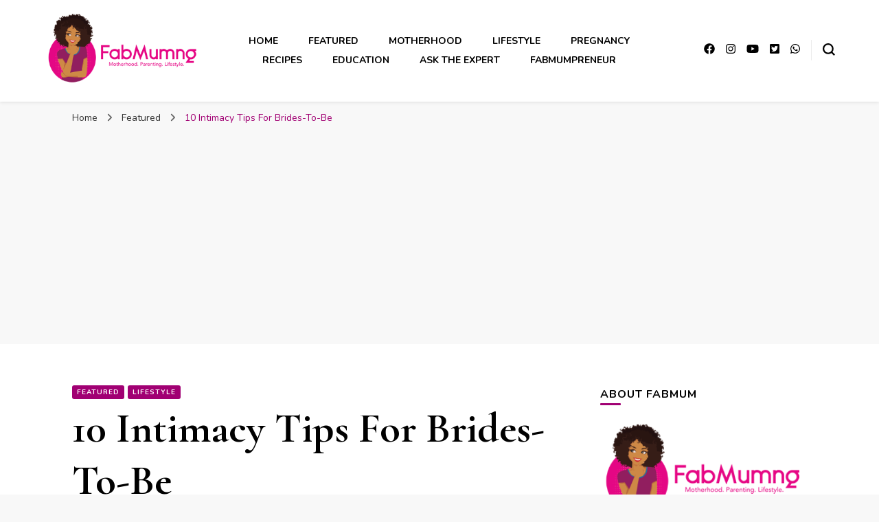

--- FILE ---
content_type: text/html; charset=UTF-8
request_url: https://fabmumng.com/10-intimacy-tips-for-brides-to-be/
body_size: 27974
content:
    <!DOCTYPE html>
    <html lang="en-US">
    <head itemscope itemtype="http://schema.org/WebSite">
	    <meta charset="UTF-8">
    <meta name="viewport" content="width=device-width, initial-scale=1">
    <link rel="profile" href="http://gmpg.org/xfn/11">
    <meta name='robots' content='index, follow, max-image-preview:large, max-snippet:-1, max-video-preview:-1' />
	<style>img:is([sizes="auto" i], [sizes^="auto," i]) { contain-intrinsic-size: 3000px 1500px }</style>
	
	<!-- This site is optimized with the Yoast SEO plugin v26.5 - https://yoast.com/wordpress/plugins/seo/ -->
	<title>10 Intimacy Tips For Brides-To-Be -</title>
	<meta name="description" content="Here are 10 intimacy tips our community of fabulous mums thinks every bride-to-be ought to know to make marriage interesting." />
	<link rel="canonical" href="https://fabmumng.com/10-intimacy-tips-for-brides-to-be/" />
	<meta property="og:locale" content="en_US" />
	<meta property="og:type" content="article" />
	<meta property="og:title" content="10 Intimacy Tips For Brides-To-Be -" />
	<meta property="og:description" content="Here are 10 intimacy tips our community of fabulous mums thinks every bride-to-be ought to know to make marriage interesting." />
	<meta property="og:url" content="https://fabmumng.com/10-intimacy-tips-for-brides-to-be/" />
	<meta property="article:published_time" content="2020-09-02T20:21:31+00:00" />
	<meta property="og:image" content="https://fabmumng.com/wp-content/uploads/2020/09/10-Intimacy-Tips-For-Brides-To-Be.jpg" />
	<meta property="og:image:width" content="500" />
	<meta property="og:image:height" content="450" />
	<meta property="og:image:type" content="image/jpeg" />
	<meta name="author" content="administrator" />
	<meta name="twitter:card" content="summary_large_image" />
	<meta name="twitter:label1" content="Written by" />
	<meta name="twitter:data1" content="administrator" />
	<meta name="twitter:label2" content="Est. reading time" />
	<meta name="twitter:data2" content="6 minutes" />
	<script type="application/ld+json" class="yoast-schema-graph">{"@context":"https://schema.org","@graph":[{"@type":"Article","@id":"https://fabmumng.com/10-intimacy-tips-for-brides-to-be/#article","isPartOf":{"@id":"https://fabmumng.com/10-intimacy-tips-for-brides-to-be/"},"author":{"name":"administrator","@id":"https://fabmumng.com/#/schema/person/41aa2f350a336a927acac222ad6d82f9"},"headline":"10 Intimacy Tips For Brides-To-Be","datePublished":"2020-09-02T20:21:31+00:00","mainEntityOfPage":{"@id":"https://fabmumng.com/10-intimacy-tips-for-brides-to-be/"},"wordCount":1299,"commentCount":0,"publisher":{"@id":"https://fabmumng.com/#/schema/person/41aa2f350a336a927acac222ad6d82f9"},"image":{"@id":"https://fabmumng.com/10-intimacy-tips-for-brides-to-be/#primaryimage"},"thumbnailUrl":"https://fabmumng.com/wp-content/uploads/2020/09/10-Intimacy-Tips-For-Brides-To-Be.jpg","keywords":["blog for career mums","blogs in nigeria","bride to be","career mums","fabmumng","intimacy tips","love issues","lovers","Motherhood","motherhood blog in nigeria","mothers blog","mothers in nigeria","mothers resources","mums resources","nanny","nigerian motherhood blog","Parenting","parenting blogs in nigeria"],"articleSection":["Featured","Lifestyle"],"inLanguage":"en-US","potentialAction":[{"@type":"CommentAction","name":"Comment","target":["https://fabmumng.com/10-intimacy-tips-for-brides-to-be/#respond"]}]},{"@type":"WebPage","@id":"https://fabmumng.com/10-intimacy-tips-for-brides-to-be/","url":"https://fabmumng.com/10-intimacy-tips-for-brides-to-be/","name":"10 Intimacy Tips For Brides-To-Be -","isPartOf":{"@id":"https://fabmumng.com/#website"},"primaryImageOfPage":{"@id":"https://fabmumng.com/10-intimacy-tips-for-brides-to-be/#primaryimage"},"image":{"@id":"https://fabmumng.com/10-intimacy-tips-for-brides-to-be/#primaryimage"},"thumbnailUrl":"https://fabmumng.com/wp-content/uploads/2020/09/10-Intimacy-Tips-For-Brides-To-Be.jpg","datePublished":"2020-09-02T20:21:31+00:00","description":"Here are 10 intimacy tips our community of fabulous mums thinks every bride-to-be ought to know to make marriage interesting.","breadcrumb":{"@id":"https://fabmumng.com/10-intimacy-tips-for-brides-to-be/#breadcrumb"},"inLanguage":"en-US","potentialAction":[{"@type":"ReadAction","target":["https://fabmumng.com/10-intimacy-tips-for-brides-to-be/"]}]},{"@type":"ImageObject","inLanguage":"en-US","@id":"https://fabmumng.com/10-intimacy-tips-for-brides-to-be/#primaryimage","url":"https://fabmumng.com/wp-content/uploads/2020/09/10-Intimacy-Tips-For-Brides-To-Be.jpg","contentUrl":"https://fabmumng.com/wp-content/uploads/2020/09/10-Intimacy-Tips-For-Brides-To-Be.jpg","width":500,"height":450,"caption":"10 Intimacy Tips For Brides-To-Be"},{"@type":"BreadcrumbList","@id":"https://fabmumng.com/10-intimacy-tips-for-brides-to-be/#breadcrumb","itemListElement":[{"@type":"ListItem","position":1,"name":"Home","item":"https://fabmumng.com/"},{"@type":"ListItem","position":2,"name":"10 Intimacy Tips For Brides-To-Be"}]},{"@type":"WebSite","@id":"https://fabmumng.com/#website","url":"https://fabmumng.com/","name":"Fabmumng","description":"Motherhood, Parenting &amp; Lifestyle blog in Nigeria","publisher":{"@id":"https://fabmumng.com/#/schema/person/41aa2f350a336a927acac222ad6d82f9"},"potentialAction":[{"@type":"SearchAction","target":{"@type":"EntryPoint","urlTemplate":"https://fabmumng.com/?s={search_term_string}"},"query-input":{"@type":"PropertyValueSpecification","valueRequired":true,"valueName":"search_term_string"}}],"inLanguage":"en-US"},{"@type":["Person","Organization"],"@id":"https://fabmumng.com/#/schema/person/41aa2f350a336a927acac222ad6d82f9","name":"administrator","image":{"@type":"ImageObject","inLanguage":"en-US","@id":"https://fabmumng.com/#/schema/person/image/","url":"https://fabmumng.com/wp-content/uploads/2021/08/cropped-new-logo-1.png","contentUrl":"https://fabmumng.com/wp-content/uploads/2021/08/cropped-new-logo-1.png","width":327,"height":153,"caption":"administrator"},"logo":{"@id":"https://fabmumng.com/#/schema/person/image/"},"sameAs":["https://upgrade.fabmumng.com"]}]}</script>
	<!-- / Yoast SEO plugin. -->


<link rel='dns-prefetch' href='//www.googletagmanager.com' />
<link rel='dns-prefetch' href='//fonts.googleapis.com' />
<link rel="alternate" type="application/rss+xml" title=" &raquo; Feed" href="https://fabmumng.com/feed/" />
<link rel="alternate" type="application/rss+xml" title=" &raquo; Comments Feed" href="https://fabmumng.com/comments/feed/" />
<link rel="alternate" type="application/rss+xml" title=" &raquo; 10 Intimacy Tips For Brides-To-Be Comments Feed" href="https://fabmumng.com/10-intimacy-tips-for-brides-to-be/feed/" />
<script type="text/javascript">
/* <![CDATA[ */
window._wpemojiSettings = {"baseUrl":"https:\/\/s.w.org\/images\/core\/emoji\/16.0.1\/72x72\/","ext":".png","svgUrl":"https:\/\/s.w.org\/images\/core\/emoji\/16.0.1\/svg\/","svgExt":".svg","source":{"concatemoji":"https:\/\/fabmumng.com\/wp-includes\/js\/wp-emoji-release.min.js?ver=6.8.3"}};
/*! This file is auto-generated */
!function(s,n){var o,i,e;function c(e){try{var t={supportTests:e,timestamp:(new Date).valueOf()};sessionStorage.setItem(o,JSON.stringify(t))}catch(e){}}function p(e,t,n){e.clearRect(0,0,e.canvas.width,e.canvas.height),e.fillText(t,0,0);var t=new Uint32Array(e.getImageData(0,0,e.canvas.width,e.canvas.height).data),a=(e.clearRect(0,0,e.canvas.width,e.canvas.height),e.fillText(n,0,0),new Uint32Array(e.getImageData(0,0,e.canvas.width,e.canvas.height).data));return t.every(function(e,t){return e===a[t]})}function u(e,t){e.clearRect(0,0,e.canvas.width,e.canvas.height),e.fillText(t,0,0);for(var n=e.getImageData(16,16,1,1),a=0;a<n.data.length;a++)if(0!==n.data[a])return!1;return!0}function f(e,t,n,a){switch(t){case"flag":return n(e,"\ud83c\udff3\ufe0f\u200d\u26a7\ufe0f","\ud83c\udff3\ufe0f\u200b\u26a7\ufe0f")?!1:!n(e,"\ud83c\udde8\ud83c\uddf6","\ud83c\udde8\u200b\ud83c\uddf6")&&!n(e,"\ud83c\udff4\udb40\udc67\udb40\udc62\udb40\udc65\udb40\udc6e\udb40\udc67\udb40\udc7f","\ud83c\udff4\u200b\udb40\udc67\u200b\udb40\udc62\u200b\udb40\udc65\u200b\udb40\udc6e\u200b\udb40\udc67\u200b\udb40\udc7f");case"emoji":return!a(e,"\ud83e\udedf")}return!1}function g(e,t,n,a){var r="undefined"!=typeof WorkerGlobalScope&&self instanceof WorkerGlobalScope?new OffscreenCanvas(300,150):s.createElement("canvas"),o=r.getContext("2d",{willReadFrequently:!0}),i=(o.textBaseline="top",o.font="600 32px Arial",{});return e.forEach(function(e){i[e]=t(o,e,n,a)}),i}function t(e){var t=s.createElement("script");t.src=e,t.defer=!0,s.head.appendChild(t)}"undefined"!=typeof Promise&&(o="wpEmojiSettingsSupports",i=["flag","emoji"],n.supports={everything:!0,everythingExceptFlag:!0},e=new Promise(function(e){s.addEventListener("DOMContentLoaded",e,{once:!0})}),new Promise(function(t){var n=function(){try{var e=JSON.parse(sessionStorage.getItem(o));if("object"==typeof e&&"number"==typeof e.timestamp&&(new Date).valueOf()<e.timestamp+604800&&"object"==typeof e.supportTests)return e.supportTests}catch(e){}return null}();if(!n){if("undefined"!=typeof Worker&&"undefined"!=typeof OffscreenCanvas&&"undefined"!=typeof URL&&URL.createObjectURL&&"undefined"!=typeof Blob)try{var e="postMessage("+g.toString()+"("+[JSON.stringify(i),f.toString(),p.toString(),u.toString()].join(",")+"));",a=new Blob([e],{type:"text/javascript"}),r=new Worker(URL.createObjectURL(a),{name:"wpTestEmojiSupports"});return void(r.onmessage=function(e){c(n=e.data),r.terminate(),t(n)})}catch(e){}c(n=g(i,f,p,u))}t(n)}).then(function(e){for(var t in e)n.supports[t]=e[t],n.supports.everything=n.supports.everything&&n.supports[t],"flag"!==t&&(n.supports.everythingExceptFlag=n.supports.everythingExceptFlag&&n.supports[t]);n.supports.everythingExceptFlag=n.supports.everythingExceptFlag&&!n.supports.flag,n.DOMReady=!1,n.readyCallback=function(){n.DOMReady=!0}}).then(function(){return e}).then(function(){var e;n.supports.everything||(n.readyCallback(),(e=n.source||{}).concatemoji?t(e.concatemoji):e.wpemoji&&e.twemoji&&(t(e.twemoji),t(e.wpemoji)))}))}((window,document),window._wpemojiSettings);
/* ]]> */
</script>

<link rel='stylesheet' id='sbi_styles-css' href='https://fabmumng.com/wp-content/plugins/instagram-feed/css/sbi-styles.min.css?ver=6.10.0' type='text/css' media='all' />
<style id='wp-emoji-styles-inline-css' type='text/css'>

	img.wp-smiley, img.emoji {
		display: inline !important;
		border: none !important;
		box-shadow: none !important;
		height: 1em !important;
		width: 1em !important;
		margin: 0 0.07em !important;
		vertical-align: -0.1em !important;
		background: none !important;
		padding: 0 !important;
	}
</style>
<link rel='stylesheet' id='wp-block-library-css' href='https://fabmumng.com/wp-includes/css/dist/block-library/style.min.css?ver=6.8.3' type='text/css' media='all' />
<style id='classic-theme-styles-inline-css' type='text/css'>
/*! This file is auto-generated */
.wp-block-button__link{color:#fff;background-color:#32373c;border-radius:9999px;box-shadow:none;text-decoration:none;padding:calc(.667em + 2px) calc(1.333em + 2px);font-size:1.125em}.wp-block-file__button{background:#32373c;color:#fff;text-decoration:none}
</style>
<link rel='stylesheet' id='bsb-slider-style-css' href='https://fabmumng.com/wp-content/plugins/b-slider/build/view.css?ver=1.1.32' type='text/css' media='all' />
<link rel='stylesheet' id='cb-carousel-style-css' href='https://fabmumng.com/wp-content/plugins/carousel-block/blocks/../build/carousel-legacy/style-index.css?ver=2.0.6' type='text/css' media='all' />
<style id='cb-carousel-v2-style-inline-css' type='text/css'>
.wp-block-cb-carousel-v2{position:relative}.wp-block-cb-carousel-v2[data-cb-pagination=true] .swiper-horizontal{margin-bottom:calc(var(--wp--custom--carousel-block--pagination-bullet-size, 8px)*4)}.wp-block-cb-carousel-v2 .cb-button-next,.wp-block-cb-carousel-v2 .cb-button-prev{color:var(--wp--custom--carousel-block--navigation-color,#000);height:var(--wp--custom--carousel-block--navigation-size,22px);margin-top:calc(0px - var(--wp--custom--carousel-block--navigation-size, 22px)/2);width:calc(var(--wp--custom--carousel-block--navigation-size, 22px)/44*27)}.wp-block-cb-carousel-v2 .cb-button-next:after,.wp-block-cb-carousel-v2 .cb-button-prev:after{font-size:var(--wp--custom--carousel-block--navigation-size,22px)}.wp-block-cb-carousel-v2 .cb-button-next:hover,.wp-block-cb-carousel-v2 .cb-button-prev:hover{color:var(--wp--custom--carousel-block--navigation-hover-color,var(--wp--custom--carousel-block--navigation-color,#000))}.wp-block-cb-carousel-v2 .cb-button-prev,.wp-block-cb-carousel-v2.cb-rtl .cb-button-next{left:calc(var(--wp--custom--carousel-block--navigation-size, 22px)*-1/44*27 - var(--wp--custom--carousel-block--navigation-sides-offset, 10px));right:auto}.wp-block-cb-carousel-v2 .cb-button-next,.wp-block-cb-carousel-v2.cb-rtl .cb-button-prev{left:auto;right:calc(var(--wp--custom--carousel-block--navigation-size, 22px)*-1/44*27 - var(--wp--custom--carousel-block--navigation-sides-offset, 10px))}.wp-block-cb-carousel-v2.cb-rtl .cb-button-next,.wp-block-cb-carousel-v2.cb-rtl .cb-button-prev{transform:scaleX(-1)}.wp-block-cb-carousel-v2 .cb-pagination.swiper-pagination-horizontal{bottom:var(--wp--custom--carousel-block--pagination-bottom,-20px);display:flex;justify-content:center;top:var(--wp--custom--carousel-block--pagination-top,auto)}.wp-block-cb-carousel-v2 .cb-pagination.swiper-pagination-horizontal.swiper-pagination-bullets .cb-pagination-bullet{margin:0 var(--wp--custom--carousel-block--pagination-bullet-horizontal-gap,4px)}.wp-block-cb-carousel-v2 .cb-pagination .cb-pagination-bullet{background:var(--wp--custom--carousel-block--pagination-bullet-color,var(--wp--custom--carousel-block--pagination-bullet-inactive-color,#000));height:var(--wp--custom--carousel-block--pagination-bullet-size,8px);opacity:var(--wp--custom--carousel-block--pagination-bullet-inactive-opacity,var(--wp--custom--carousel-block--pagination-bullet-opacity,.2));width:var(--wp--custom--carousel-block--pagination-bullet-size,8px)}.wp-block-cb-carousel-v2 .cb-pagination .cb-pagination-bullet.swiper-pagination-bullet-active{background:var(--wp--custom--carousel-block--pagination-bullet-active-color,#000);opacity:var(--wp--custom--carousel-block--pagination-bullet-active-opacity,1)}.wp-block-cb-carousel-v2 .cb-pagination .cb-pagination-bullet:not(.swiper-pagination-bullet-active):hover{background:var(--wp--custom--carousel-block--pagination-bullet-hover-color,var(--wp--custom--carousel-block--pagination-bullet-inactive-hover-color,var(--wp--custom--carousel-block--pagination-bullet-active-color,#000)));opacity:var(--wp--custom--carousel-block--pagination-bullet-inactive-hover-opacity,var(--wp--custom--carousel-block--pagination-bullet-inactive-opacity,.2))}.wp-block-cb-carousel-v2.alignfull .cb-button-next,.wp-block-cb-carousel-v2.alignfull .cb-button-prev{color:var(--wp--custom--carousel-block--navigation-alignfull-color,#000)}.wp-block-cb-carousel-v2.alignfull .cb-button-prev,.wp-block-cb-carousel-v2.alignfull.cb-rtl .cb-button-next{left:var(--wp--custom--carousel-block--navigation-sides-offset,10px);right:auto}.wp-block-cb-carousel-v2.alignfull .cb-button-next,.wp-block-cb-carousel-v2.alignfull.cb-rtl .cb-button-prev{left:auto;right:var(--wp--custom--carousel-block--navigation-sides-offset,10px)}.wp-block-cb-carousel-v2 .wp-block-image{margin-bottom:var(--wp--custom--carousel-block--image-margin-bottom,0);margin-top:var(--wp--custom--carousel-block--image-margin-top,0)}.wp-block-cb-carousel-v2 .wp-block-cover{margin-bottom:var(--wp--custom--carousel-block--cover-margin-bottom,0);margin-top:var(--wp--custom--carousel-block--cover-margin-top,0)}.wp-block-cb-carousel-v2 .wp-block-cover.aligncenter,.wp-block-cb-carousel-v2 .wp-block-image.aligncenter{margin-left:auto!important;margin-right:auto!important}

</style>
<link rel='stylesheet' id='csb-content-slider-block-style-css' href='https://fabmumng.com/wp-content/plugins/content-slider-block/build/view.css?ver=3.1.9' type='text/css' media='all' />
<link rel='stylesheet' id='bsb-style-css' href='https://fabmumng.com/wp-content/plugins/b-slider/assets/css/bootstrap.min.css?ver=2.0.6' type='text/css' media='all' />
<link rel='stylesheet' id='lbb-plyr-style-css' href='https://fabmumng.com/wp-content/plugins/b-slider/assets/css/plyr.min.css?ver=2.0.6' type='text/css' media='all' />
<style id='global-styles-inline-css' type='text/css'>
:root{--wp--preset--aspect-ratio--square: 1;--wp--preset--aspect-ratio--4-3: 4/3;--wp--preset--aspect-ratio--3-4: 3/4;--wp--preset--aspect-ratio--3-2: 3/2;--wp--preset--aspect-ratio--2-3: 2/3;--wp--preset--aspect-ratio--16-9: 16/9;--wp--preset--aspect-ratio--9-16: 9/16;--wp--preset--color--black: #000000;--wp--preset--color--cyan-bluish-gray: #abb8c3;--wp--preset--color--white: #ffffff;--wp--preset--color--pale-pink: #f78da7;--wp--preset--color--vivid-red: #cf2e2e;--wp--preset--color--luminous-vivid-orange: #ff6900;--wp--preset--color--luminous-vivid-amber: #fcb900;--wp--preset--color--light-green-cyan: #7bdcb5;--wp--preset--color--vivid-green-cyan: #00d084;--wp--preset--color--pale-cyan-blue: #8ed1fc;--wp--preset--color--vivid-cyan-blue: #0693e3;--wp--preset--color--vivid-purple: #9b51e0;--wp--preset--gradient--vivid-cyan-blue-to-vivid-purple: linear-gradient(135deg,rgba(6,147,227,1) 0%,rgb(155,81,224) 100%);--wp--preset--gradient--light-green-cyan-to-vivid-green-cyan: linear-gradient(135deg,rgb(122,220,180) 0%,rgb(0,208,130) 100%);--wp--preset--gradient--luminous-vivid-amber-to-luminous-vivid-orange: linear-gradient(135deg,rgba(252,185,0,1) 0%,rgba(255,105,0,1) 100%);--wp--preset--gradient--luminous-vivid-orange-to-vivid-red: linear-gradient(135deg,rgba(255,105,0,1) 0%,rgb(207,46,46) 100%);--wp--preset--gradient--very-light-gray-to-cyan-bluish-gray: linear-gradient(135deg,rgb(238,238,238) 0%,rgb(169,184,195) 100%);--wp--preset--gradient--cool-to-warm-spectrum: linear-gradient(135deg,rgb(74,234,220) 0%,rgb(151,120,209) 20%,rgb(207,42,186) 40%,rgb(238,44,130) 60%,rgb(251,105,98) 80%,rgb(254,248,76) 100%);--wp--preset--gradient--blush-light-purple: linear-gradient(135deg,rgb(255,206,236) 0%,rgb(152,150,240) 100%);--wp--preset--gradient--blush-bordeaux: linear-gradient(135deg,rgb(254,205,165) 0%,rgb(254,45,45) 50%,rgb(107,0,62) 100%);--wp--preset--gradient--luminous-dusk: linear-gradient(135deg,rgb(255,203,112) 0%,rgb(199,81,192) 50%,rgb(65,88,208) 100%);--wp--preset--gradient--pale-ocean: linear-gradient(135deg,rgb(255,245,203) 0%,rgb(182,227,212) 50%,rgb(51,167,181) 100%);--wp--preset--gradient--electric-grass: linear-gradient(135deg,rgb(202,248,128) 0%,rgb(113,206,126) 100%);--wp--preset--gradient--midnight: linear-gradient(135deg,rgb(2,3,129) 0%,rgb(40,116,252) 100%);--wp--preset--font-size--small: 13px;--wp--preset--font-size--medium: 20px;--wp--preset--font-size--large: 36px;--wp--preset--font-size--x-large: 42px;--wp--preset--spacing--20: 0.44rem;--wp--preset--spacing--30: 0.67rem;--wp--preset--spacing--40: 1rem;--wp--preset--spacing--50: 1.5rem;--wp--preset--spacing--60: 2.25rem;--wp--preset--spacing--70: 3.38rem;--wp--preset--spacing--80: 5.06rem;--wp--preset--shadow--natural: 6px 6px 9px rgba(0, 0, 0, 0.2);--wp--preset--shadow--deep: 12px 12px 50px rgba(0, 0, 0, 0.4);--wp--preset--shadow--sharp: 6px 6px 0px rgba(0, 0, 0, 0.2);--wp--preset--shadow--outlined: 6px 6px 0px -3px rgba(255, 255, 255, 1), 6px 6px rgba(0, 0, 0, 1);--wp--preset--shadow--crisp: 6px 6px 0px rgba(0, 0, 0, 1);}:where(.is-layout-flex){gap: 0.5em;}:where(.is-layout-grid){gap: 0.5em;}body .is-layout-flex{display: flex;}.is-layout-flex{flex-wrap: wrap;align-items: center;}.is-layout-flex > :is(*, div){margin: 0;}body .is-layout-grid{display: grid;}.is-layout-grid > :is(*, div){margin: 0;}:where(.wp-block-columns.is-layout-flex){gap: 2em;}:where(.wp-block-columns.is-layout-grid){gap: 2em;}:where(.wp-block-post-template.is-layout-flex){gap: 1.25em;}:where(.wp-block-post-template.is-layout-grid){gap: 1.25em;}.has-black-color{color: var(--wp--preset--color--black) !important;}.has-cyan-bluish-gray-color{color: var(--wp--preset--color--cyan-bluish-gray) !important;}.has-white-color{color: var(--wp--preset--color--white) !important;}.has-pale-pink-color{color: var(--wp--preset--color--pale-pink) !important;}.has-vivid-red-color{color: var(--wp--preset--color--vivid-red) !important;}.has-luminous-vivid-orange-color{color: var(--wp--preset--color--luminous-vivid-orange) !important;}.has-luminous-vivid-amber-color{color: var(--wp--preset--color--luminous-vivid-amber) !important;}.has-light-green-cyan-color{color: var(--wp--preset--color--light-green-cyan) !important;}.has-vivid-green-cyan-color{color: var(--wp--preset--color--vivid-green-cyan) !important;}.has-pale-cyan-blue-color{color: var(--wp--preset--color--pale-cyan-blue) !important;}.has-vivid-cyan-blue-color{color: var(--wp--preset--color--vivid-cyan-blue) !important;}.has-vivid-purple-color{color: var(--wp--preset--color--vivid-purple) !important;}.has-black-background-color{background-color: var(--wp--preset--color--black) !important;}.has-cyan-bluish-gray-background-color{background-color: var(--wp--preset--color--cyan-bluish-gray) !important;}.has-white-background-color{background-color: var(--wp--preset--color--white) !important;}.has-pale-pink-background-color{background-color: var(--wp--preset--color--pale-pink) !important;}.has-vivid-red-background-color{background-color: var(--wp--preset--color--vivid-red) !important;}.has-luminous-vivid-orange-background-color{background-color: var(--wp--preset--color--luminous-vivid-orange) !important;}.has-luminous-vivid-amber-background-color{background-color: var(--wp--preset--color--luminous-vivid-amber) !important;}.has-light-green-cyan-background-color{background-color: var(--wp--preset--color--light-green-cyan) !important;}.has-vivid-green-cyan-background-color{background-color: var(--wp--preset--color--vivid-green-cyan) !important;}.has-pale-cyan-blue-background-color{background-color: var(--wp--preset--color--pale-cyan-blue) !important;}.has-vivid-cyan-blue-background-color{background-color: var(--wp--preset--color--vivid-cyan-blue) !important;}.has-vivid-purple-background-color{background-color: var(--wp--preset--color--vivid-purple) !important;}.has-black-border-color{border-color: var(--wp--preset--color--black) !important;}.has-cyan-bluish-gray-border-color{border-color: var(--wp--preset--color--cyan-bluish-gray) !important;}.has-white-border-color{border-color: var(--wp--preset--color--white) !important;}.has-pale-pink-border-color{border-color: var(--wp--preset--color--pale-pink) !important;}.has-vivid-red-border-color{border-color: var(--wp--preset--color--vivid-red) !important;}.has-luminous-vivid-orange-border-color{border-color: var(--wp--preset--color--luminous-vivid-orange) !important;}.has-luminous-vivid-amber-border-color{border-color: var(--wp--preset--color--luminous-vivid-amber) !important;}.has-light-green-cyan-border-color{border-color: var(--wp--preset--color--light-green-cyan) !important;}.has-vivid-green-cyan-border-color{border-color: var(--wp--preset--color--vivid-green-cyan) !important;}.has-pale-cyan-blue-border-color{border-color: var(--wp--preset--color--pale-cyan-blue) !important;}.has-vivid-cyan-blue-border-color{border-color: var(--wp--preset--color--vivid-cyan-blue) !important;}.has-vivid-purple-border-color{border-color: var(--wp--preset--color--vivid-purple) !important;}.has-vivid-cyan-blue-to-vivid-purple-gradient-background{background: var(--wp--preset--gradient--vivid-cyan-blue-to-vivid-purple) !important;}.has-light-green-cyan-to-vivid-green-cyan-gradient-background{background: var(--wp--preset--gradient--light-green-cyan-to-vivid-green-cyan) !important;}.has-luminous-vivid-amber-to-luminous-vivid-orange-gradient-background{background: var(--wp--preset--gradient--luminous-vivid-amber-to-luminous-vivid-orange) !important;}.has-luminous-vivid-orange-to-vivid-red-gradient-background{background: var(--wp--preset--gradient--luminous-vivid-orange-to-vivid-red) !important;}.has-very-light-gray-to-cyan-bluish-gray-gradient-background{background: var(--wp--preset--gradient--very-light-gray-to-cyan-bluish-gray) !important;}.has-cool-to-warm-spectrum-gradient-background{background: var(--wp--preset--gradient--cool-to-warm-spectrum) !important;}.has-blush-light-purple-gradient-background{background: var(--wp--preset--gradient--blush-light-purple) !important;}.has-blush-bordeaux-gradient-background{background: var(--wp--preset--gradient--blush-bordeaux) !important;}.has-luminous-dusk-gradient-background{background: var(--wp--preset--gradient--luminous-dusk) !important;}.has-pale-ocean-gradient-background{background: var(--wp--preset--gradient--pale-ocean) !important;}.has-electric-grass-gradient-background{background: var(--wp--preset--gradient--electric-grass) !important;}.has-midnight-gradient-background{background: var(--wp--preset--gradient--midnight) !important;}.has-small-font-size{font-size: var(--wp--preset--font-size--small) !important;}.has-medium-font-size{font-size: var(--wp--preset--font-size--medium) !important;}.has-large-font-size{font-size: var(--wp--preset--font-size--large) !important;}.has-x-large-font-size{font-size: var(--wp--preset--font-size--x-large) !important;}
:where(.wp-block-post-template.is-layout-flex){gap: 1.25em;}:where(.wp-block-post-template.is-layout-grid){gap: 1.25em;}
:where(.wp-block-columns.is-layout-flex){gap: 2em;}:where(.wp-block-columns.is-layout-grid){gap: 2em;}
:root :where(.wp-block-pullquote){font-size: 1.5em;line-height: 1.6;}
</style>
<link rel='stylesheet' id='contact-form-7-css' href='https://fabmumng.com/wp-content/plugins/contact-form-7/includes/css/styles.css?ver=6.1.4' type='text/css' media='all' />
<style id='contact-form-7-inline-css' type='text/css'>
.wpcf7 .wpcf7-recaptcha iframe {margin-bottom: 0;}.wpcf7 .wpcf7-recaptcha[data-align="center"] > div {margin: 0 auto;}.wpcf7 .wpcf7-recaptcha[data-align="right"] > div {margin: 0 0 0 auto;}
</style>
<link rel='stylesheet' id='oc_jquery_ui-css' href='https://fabmumng.com/wp-content/plugins/ovulation-calculator/css/jquery-ui.css?ver=1716466819' type='text/css' media='' />
<link rel='stylesheet' id='oc_custom_datepicker-css' href='https://fabmumng.com/wp-content/plugins/ovulation-calculator/css/melon.datepicker.css?ver=1716466819' type='text/css' media='' />
<link rel='stylesheet' id='oc-main-css' href='https://fabmumng.com/wp-content/plugins/ovulation-calculator/css/ovulation-calculator.css?ver=1716466819' type='text/css' media='' />
<link rel='stylesheet' id='owl-carousel-css' href='https://fabmumng.com/wp-content/themes/blossom-pin/css/owl.carousel.min.css?ver=2.2.1' type='text/css' media='all' />
<link rel='stylesheet' id='blossom-pin-google-fonts-css' href='https://fonts.googleapis.com/css?family=Nunito%3A200%2C300%2Cregular%2C500%2C600%2C700%2C800%2C900%2C200italic%2C300italic%2Citalic%2C500italic%2C600italic%2C700italic%2C800italic%2C900italic%7CCormorant+Garamond%3A300%2C300italic%2Cregular%2Citalic%2C500%2C500italic%2C600%2C600italic%2C700%2C700italic%7CCormorant+Garamond%3Aregular' type='text/css' media='all' />
<link rel='stylesheet' id='blossom-pin-css' href='https://fabmumng.com/wp-content/themes/blossom-pin/style.css?ver=1.3.6' type='text/css' media='all' />
<style id='blossom-pin-inline-css' type='text/css'>

    
    /*Typography*/

    body,
    button,
    input,
    select,
    optgroup,
    textarea{
        font-family : Nunito;
        font-size   : 18px;        
    }
    
    .site-header .site-branding .site-title,
    .single-header .site-branding .site-title,
    .mobile-header .mobile-site-header .site-branding .site-title{
        font-family : Cormorant Garamond;
        font-weight : 400;
        font-style  : normal;
    }

    .blog #primary .format-quote .post-thumbnail blockquote cite, 
    .newsletter-section .blossomthemes-email-newsletter-wrapper .text-holder h3,
    .newsletter-section .blossomthemes-email-newsletter-wrapper.bg-img .text-holder h3, 
    #primary .post .entry-content blockquote cite,
    #primary .page .entry-content blockquote cite{
        font-family : Nunito;
    }

    .banner-slider .item .text-holder .entry-title, 
    .banner .banner-caption .banner-title, 
    .blog #primary .post .entry-header .entry-title, 
    .blog #primary .format-quote .post-thumbnail .blockquote-holder, 
    .search #primary .search-post .entry-header .entry-title,
    .archive #primary .post .entry-header .entry-title, 
    .single .post-entry-header .entry-title, 
    #primary .post .entry-content blockquote,
    #primary .page .entry-content blockquote, 
    #primary .post .entry-content .pull-left,
    #primary .page .entry-content .pull-left, 
    #primary .post .entry-content .pull-right,
    #primary .page .entry-content .pull-right, 
    .single-header .title-holder .post-title, 
    .recommended-post .post .entry-header .entry-title, 
    .widget_bttk_popular_post ul li .entry-header .entry-title,
    .widget_bttk_pro_recent_post ul li .entry-header .entry-title, 
    .blossomthemes-email-newsletter-wrapper.bg-img .text-holder h3, 
    .widget_recent_entries ul li a, 
    .widget_recent_comments ul li a, 
    .widget_bttk_posts_category_slider_widget .carousel-title .title, 
    .single .navigation .post-title, 
    .single-blossom-portfolio .post-navigation .nav-previous,
    .single-blossom-portfolio .post-navigation .nav-next, 
    .site-main .blossom-portfolio .entry-title {
        font-family : Cormorant Garamond;
    }
    
    /*Color Scheme*/
    a, 
    .main-navigation ul li a:hover,
    .main-navigation ul .current-menu-item > a,
    .main-navigation ul li:hover > a, 
    .site-header .site-branding .site-title a:hover, 
    .site-header .social-networks ul li a:hover, 
    .banner-slider .item .text-holder .entry-title a:hover, 
    .blog #primary .post .entry-header .entry-title a:hover, 
    .blog #primary .post .entry-footer .read-more:hover, 
    .blog #primary .post .entry-footer .edit-link a:hover, 
    .blog #primary .post .bottom .posted-on a:hover, 
    .newsletter-section .social-networks ul li a:hover, 
    .instagram-section .profile-link:hover, 
    .search #primary .search-post .entry-header .entry-title a:hover,
     .archive #primary .post .entry-header .entry-title a:hover, 
     .search #primary .search-post .entry-footer .posted-on a:hover,
     .archive #primary .post .entry-footer .posted-on a:hover, 
     .single #primary .post .holder .meta-info .entry-meta a:hover, 
    .single-header .site-branding .site-title a:hover, 
    .single-header .social-networks ul li a:hover, 
    .comments-area .comment-body .text-holder .top .comment-metadata a:hover, 
    .comments-area .comment-body .text-holder .reply a:hover, 
    .recommended-post .post .entry-header .entry-title a:hover, 
    .error-wrapper .error-holder h3, 
    .widget_bttk_popular_post ul li .entry-header .entry-title a:hover,
     .widget_bttk_pro_recent_post ul li .entry-header .entry-title a:hover, 
     .widget_bttk_popular_post ul li .entry-header .entry-meta a:hover,
     .widget_bttk_pro_recent_post ul li .entry-header .entry-meta a:hover,
     .widget_bttk_popular_post .style-two li .entry-header .cat-links a:hover,
     .widget_bttk_pro_recent_post .style-two li .entry-header .cat-links a:hover,
     .widget_bttk_popular_post .style-three li .entry-header .cat-links a:hover,
     .widget_bttk_pro_recent_post .style-three li .entry-header .cat-links a:hover, 
     .widget_recent_entries ul li:before, 
     .widget_recent_entries ul li a:hover, 
    .widget_recent_comments ul li:before, 
    .widget_bttk_posts_category_slider_widget .carousel-title .cat-links a:hover, 
    .widget_bttk_posts_category_slider_widget .carousel-title .title a:hover, 
    .site-footer .footer-b .footer-nav ul li a:hover, 
    .single .navigation a:hover .post-title, 
    .page-template-blossom-portfolio .portfolio-holder .portfolio-sorting .is-checked, 
    .portfolio-item a:hover, 
    .single-blossom-portfolio .post-navigation .nav-previous a:hover,
     .single-blossom-portfolio .post-navigation .nav-next a:hover, 
     .mobile-header .mobile-site-header .site-branding .site-title a:hover, 
    .mobile-menu .main-navigation ul li:hover svg, 
    .mobile-menu .main-navigation ul ul li a:hover,
    .mobile-menu .main-navigation ul ul li:hover > a, 
    .mobile-menu .social-networks ul li a:hover, 
    .site-main .blossom-portfolio .entry-title a:hover, 
    .site-main .blossom-portfolio .entry-footer .posted-on a:hover, 
    .widget_bttk_social_links ul li a:hover, 
    #crumbs a:hover, #crumbs .current a,
    .entry-content a:hover,
    .entry-summary a:hover,
    .page-content a:hover,
    .comment-content a:hover,
    .widget .textwidget a:hover {
        color: #a10073;
    }

    .comments-area .comment-body .text-holder .reply a:hover svg {
        fill: #a10073;
     }

    button:hover,
    input[type="button"]:hover,
    input[type="reset"]:hover,
    input[type="submit"]:hover, 
    .banner-slider .item, 
    .banner-slider .item .text-holder .category a, 
    .banner .banner-caption .banner-link:hover, 
    .blog #primary .post .entry-header .category a, 
    .newsletter-section, 
    .search #primary .search-post .entry-header .category a,
    .archive #primary .post .entry-header .category a, 
    .single .post-entry-header .category a, 
    .single #primary .post .holder .meta-info .entry-meta .byline:after, 
    .single #primary .post .entry-footer .tags a, 
    .single-header .progress-bar, 
    .recommended-post .post .entry-header .category a, 
    .error-wrapper .error-holder .btn-home a:hover, 
    .widget .widget-title:after, 
    .widget_bttk_author_bio .readmore:hover, 
    .widget_bttk_custom_categories ul li a:hover .post-count, 
    .widget_blossomtheme_companion_cta_widget .text-holder .button-wrap .btn-cta, 
    .widget_blossomtheme_featured_page_widget .text-holder .btn-readmore:hover, 
    .widget_bttk_icon_text_widget .text-holder .btn-readmore:hover, 
    .widget_bttk_image_text_widget ul li .btn-readmore:hover, 
    .back-to-top, 
    .single .post-entry-header .share .social-networks li a:hover {
        background: #a10073;
    }

    button:hover,
    input[type="button"]:hover,
    input[type="reset"]:hover,
    input[type="submit"]:hover, 
    .error-wrapper .error-holder .btn-home a:hover {
        border-color: #a10073;
    }

    .blog #primary .post .entry-footer .read-more:hover, 
    .blog #primary .post .entry-footer .edit-link a:hover {
        border-bottom-color: #a10073;
    }

    @media screen and (max-width: 1024px) {
        .main-navigation ul ul li a:hover, 
        .main-navigation ul ul li:hover > a, 
        .main-navigation ul ul .current-menu-item > a, 
        .main-navigation ul ul .current-menu-ancestor > a, 
        .main-navigation ul ul .current_page_item > a, 
        .main-navigation ul ul .current_page_ancestor > a {
            color: #a10073 !important;
        }
    }
</style>
<!--n2css--><!--n2js--><script type="text/javascript" src="https://fabmumng.com/wp-includes/js/jquery/jquery.min.js?ver=3.7.1" id="jquery-core-js"></script>
<script type="text/javascript" src="https://fabmumng.com/wp-includes/js/jquery/jquery-migrate.min.js?ver=3.4.1" id="jquery-migrate-js"></script>

<!-- Google tag (gtag.js) snippet added by Site Kit -->
<!-- Google Analytics snippet added by Site Kit -->
<script type="text/javascript" src="https://www.googletagmanager.com/gtag/js?id=G-V24C4FQKSX" id="google_gtagjs-js" async></script>
<script type="text/javascript" id="google_gtagjs-js-after">
/* <![CDATA[ */
window.dataLayer = window.dataLayer || [];function gtag(){dataLayer.push(arguments);}
gtag("set","linker",{"domains":["fabmumng.com"]});
gtag("js", new Date());
gtag("set", "developer_id.dZTNiMT", true);
gtag("config", "G-V24C4FQKSX");
/* ]]> */
</script>
<link rel="https://api.w.org/" href="https://fabmumng.com/wp-json/" /><link rel="alternate" title="JSON" type="application/json" href="https://fabmumng.com/wp-json/wp/v2/posts/6614" /><link rel="EditURI" type="application/rsd+xml" title="RSD" href="https://fabmumng.com/xmlrpc.php?rsd" />
<meta name="generator" content="WordPress 6.8.3" />
<link rel='shortlink' href='https://fabmumng.com/?p=6614' />
		<!-- Custom Logo: hide header text -->
		<style id="custom-logo-css" type="text/css">
			.site-title, .site-description {
				position: absolute;
				clip-path: inset(50%);
			}
		</style>
		<link rel="alternate" title="oEmbed (JSON)" type="application/json+oembed" href="https://fabmumng.com/wp-json/oembed/1.0/embed?url=https%3A%2F%2Ffabmumng.com%2F10-intimacy-tips-for-brides-to-be%2F" />
<link rel="alternate" title="oEmbed (XML)" type="text/xml+oembed" href="https://fabmumng.com/wp-json/oembed/1.0/embed?url=https%3A%2F%2Ffabmumng.com%2F10-intimacy-tips-for-brides-to-be%2F&#038;format=xml" />
<meta name="generator" content="Site Kit by Google 1.167.0" />			<style>
				.oc_title,
				.oc_subtitle,
				.calculator_table h2,
				.single .calculator_table h2,
				.calculator_table p,
				.calculator_table a,
				.icon-calendar3:before{
					color: #dd235b;
					text-decoration: none;
				}

				/*Period Daes + Selected day*/

				.ui-state-default.ui-state-highlight.ui-state-active,
				.ui-datepicker-current-day .ui-state-default.ui-state-active,
				.ll-skin-melon td .ui-state-hover,

				td.periodDay a.ui-state-default,
				td.periodDay span.ui-state-default,
/* 				.ll-skin-melon td .ui-state-default.ui-state-hover, */
				.period-indicator{
					background-color: #878cb4;
					color: #ffffff;
				}

				/*Fertile Dates*/
				td.fertileDay a.ui-state-default,
				td.fertileDay span.ui-state-default{
					background-color: #96d2af;
				}

				/*Submit/Send background color*/
				.calculator_table .submit-btn input[type=submit]{
					background-color: #a8d1af;
				}

				/*Submit/Send background hover+focus color*/
				.calculator_table .submit-btn input[type=submit]:focus,
				.calculator_table .submit-btn input[type=submit]:hover{
					background-color: #a8d1af;
				}

				/*Submit/Send color*/
				.calculator_table .icon-angle-right,
				.calculator_table .submit-btn input[type=submit]{
					color: #ffffff;
				}

				/* Calendar Year color*/
				.ll-skin-melon .ui-datepicker .ui-datepicker-title{
					color: #544f49;
				}
				/* Calendar Days/Week color*/
				.ll-skin-melon .ui-datepicker th{
					color: #96d2af;
				}
				/* Calendar Background color*/
				#ovulationCalculatorForm,
				.calendar-area{
					background-color: #f5f5f5;
				}
				/* Calendar Cell Background color*/
				.ll-skin-melon td .ui-state-default{
					background: #f5f5f5;
				}
				/* Calendar disabled Cell text color*/
				.ll-skin-melon .ui-state-disabled .ui-state-default{
					color: #a3a3a3;
				}
				/* Calendar selected day text color*/
				.ll-skin-melon td .ui-state-default.ui-state-active{
					color: #ffffff;
				}
				/* Calendar default day text color*/
				.ll-skin-melon td .ui-state-default{
					color: #544f49;
				}
				/* Fertile tick color */
				td.fertileDay a.ui-state-default::after{
					color: #1A9F1F;
				}
				.fertileTick{
					fill: #1A9F1F;
				}
				/* Expected Ovulation color*/

				td.fertileDay-4 a.ui-state-default::after,
				td.fertileDay-10 a.ui-state-default::after{
					color: #1A9F1F!important;
				}
				.expected-ovulation{
					fill: #1A9F1F;
				}
			</style>
				<link rel="pingback" href="https://fabmumng.com/xmlrpc.php"><script type="application/ld+json">{
    "@context": "http://schema.org",
    "@type": "BlogPosting",
    "mainEntityOfPage": {
        "@type": "WebPage",
        "@id": "https://fabmumng.com/10-intimacy-tips-for-brides-to-be/"
    },
    "headline": "10 Intimacy Tips For Brides-To-Be",
    "datePublished": "2020-09-02T21:21:31+0000",
    "dateModified": "2020-09-02T21:21:31+0000",
    "author": {
        "@type": "Person",
        "name": "administrator"
    },
    "description": "Here are 10 intimacy tips our community of fabulous mums thinks every bride-to-be ought to know to make marriage interesting.",
    "image": {
        "@type": "ImageObject",
        "url": "https://fabmumng.com/wp-content/uploads/2020/09/10-Intimacy-Tips-For-Brides-To-Be.jpg",
        "width": 500,
        "height": 450
    },
    "publisher": {
        "@type": "Organization",
        "name": "",
        "description": "Motherhood, Parenting &amp; Lifestyle blog in Nigeria",
        "logo": {
            "@type": "ImageObject",
            "url": "https://fabmumng.com/wp-content/uploads/2021/08/cropped-new-logo-1.png",
            "width": 128,
            "height": 60
        }
    }
}</script><meta name="generator" content="Powered by Slider Revolution 6.6.10 - responsive, Mobile-Friendly Slider Plugin for WordPress with comfortable drag and drop interface." />
<link rel="icon" href="https://fabmumng.com/wp-content/uploads/2021/08/cropped-logo-32x32.png" sizes="32x32" />
<link rel="icon" href="https://fabmumng.com/wp-content/uploads/2021/08/cropped-logo-192x192.png" sizes="192x192" />
<link rel="apple-touch-icon" href="https://fabmumng.com/wp-content/uploads/2021/08/cropped-logo-180x180.png" />
<meta name="msapplication-TileImage" content="https://fabmumng.com/wp-content/uploads/2021/08/cropped-logo-270x270.png" />
<script>function setREVStartSize(e){
			//window.requestAnimationFrame(function() {
				window.RSIW = window.RSIW===undefined ? window.innerWidth : window.RSIW;
				window.RSIH = window.RSIH===undefined ? window.innerHeight : window.RSIH;
				try {
					var pw = document.getElementById(e.c).parentNode.offsetWidth,
						newh;
					pw = pw===0 || isNaN(pw) || (e.l=="fullwidth" || e.layout=="fullwidth") ? window.RSIW : pw;
					e.tabw = e.tabw===undefined ? 0 : parseInt(e.tabw);
					e.thumbw = e.thumbw===undefined ? 0 : parseInt(e.thumbw);
					e.tabh = e.tabh===undefined ? 0 : parseInt(e.tabh);
					e.thumbh = e.thumbh===undefined ? 0 : parseInt(e.thumbh);
					e.tabhide = e.tabhide===undefined ? 0 : parseInt(e.tabhide);
					e.thumbhide = e.thumbhide===undefined ? 0 : parseInt(e.thumbhide);
					e.mh = e.mh===undefined || e.mh=="" || e.mh==="auto" ? 0 : parseInt(e.mh,0);
					if(e.layout==="fullscreen" || e.l==="fullscreen")
						newh = Math.max(e.mh,window.RSIH);
					else{
						e.gw = Array.isArray(e.gw) ? e.gw : [e.gw];
						for (var i in e.rl) if (e.gw[i]===undefined || e.gw[i]===0) e.gw[i] = e.gw[i-1];
						e.gh = e.el===undefined || e.el==="" || (Array.isArray(e.el) && e.el.length==0)? e.gh : e.el;
						e.gh = Array.isArray(e.gh) ? e.gh : [e.gh];
						for (var i in e.rl) if (e.gh[i]===undefined || e.gh[i]===0) e.gh[i] = e.gh[i-1];
											
						var nl = new Array(e.rl.length),
							ix = 0,
							sl;
						e.tabw = e.tabhide>=pw ? 0 : e.tabw;
						e.thumbw = e.thumbhide>=pw ? 0 : e.thumbw;
						e.tabh = e.tabhide>=pw ? 0 : e.tabh;
						e.thumbh = e.thumbhide>=pw ? 0 : e.thumbh;
						for (var i in e.rl) nl[i] = e.rl[i]<window.RSIW ? 0 : e.rl[i];
						sl = nl[0];
						for (var i in nl) if (sl>nl[i] && nl[i]>0) { sl = nl[i]; ix=i;}
						var m = pw>(e.gw[ix]+e.tabw+e.thumbw) ? 1 : (pw-(e.tabw+e.thumbw)) / (e.gw[ix]);
						newh =  (e.gh[ix] * m) + (e.tabh + e.thumbh);
					}
					var el = document.getElementById(e.c);
					if (el!==null && el) el.style.height = newh+"px";
					el = document.getElementById(e.c+"_wrapper");
					if (el!==null && el) {
						el.style.height = newh+"px";
						el.style.display = "block";
					}
				} catch(e){
					console.log("Failure at Presize of Slider:" + e)
				}
			//});
		  };</script>
	<script async src="https://pagead2.googlesyndication.com/pagead/js/adsbygoogle.js?client=ca-pub-2960440971517244"
     crossorigin="anonymous"></script>
</head>

<body class="wp-singular post-template-default single single-post postid-6614 single-format-standard wp-custom-logo wp-theme-blossom-pin underline rightsidebar hassidebar" itemscope itemtype="http://schema.org/WebPage">

        <div class="single-header">
                    <div class="site-branding" itemscope itemtype="http://schema.org/Organization">
            <a href="https://fabmumng.com/" class="custom-logo-link" rel="home"><img width="327" height="153" src="https://fabmumng.com/wp-content/uploads/2021/08/cropped-new-logo-1.png" class="custom-logo" alt="Fabmum logo" decoding="async" fetchpriority="high" srcset="https://fabmumng.com/wp-content/uploads/2021/08/cropped-new-logo-1.png 327w, https://fabmumng.com/wp-content/uploads/2021/08/cropped-new-logo-1-300x140.png 300w" sizes="(max-width: 327px) 100vw, 327px" /></a>                        <p class="site-title" itemprop="name"><a href="https://fabmumng.com/" rel="home" itemprop="url"></a></p>
                                            <p class="site-description">Motherhood, Parenting &amp; Lifestyle blog in Nigeria</p>
                            </div>
                <div class="title-holder">
                <span>You are reading</span>
                <h2 class="post-title">10 Intimacy Tips For Brides-To-Be</h2>
            </div>
                <div class="social-networks">
                <ul>
        	                <li>
                    <a href="https://www.facebook.com/fabmumng/" target="_blank" rel="nofollow noopener">
                        <i class="fab fa-facebook"></i>
                    </a>
                </li>    	   
                                <li>
                    <a href="https://www.instagram.com/fabmumng/" target="_blank" rel="nofollow noopener">
                        <i class="fab fa-instagram"></i>
                    </a>
                </li>    	   
                                <li>
                    <a href="https://youtube.com/@fabmumtv443?si=t-RGGQrs_4bOf9m8" target="_blank" rel="nofollow noopener">
                        <i class="fab fa-youtube"></i>
                    </a>
                </li>    	   
                                <li>
                    <a href="https://x.com/fabmumng" target="_blank" rel="nofollow noopener">
                        <i class="fab fa-twitter-square"></i>
                    </a>
                </li>    	   
                                <li>
                    <a href="https://wa.link/43vbjn" target="_blank" rel="nofollow noopener">
                        <i class="fab fa-whatsapp"></i>
                    </a>
                </li>    	   
                    	</ul>
    </div>
                    <div class="progress-container">
                <div class="progress-bar" id="myBar"></div>
            </div>
        </div>
            <div id="page" class="site"><a aria-label="skip to content" class="skip-link" href="#content">Skip to Content</a>
        <div class="mobile-header">
        <div class="mobile-site-header">
            <button aria-label="primary menu toggle" id="toggle-button" data-toggle-target=".main-menu-modal" data-toggle-body-class="showing-main-menu-modal" aria-expanded="false" data-set-focus=".close-main-nav-toggle">
                <span></span>
                <span></span>
                <span></span>
            </button>
            <div class="mobile-menu-wrap">
                <nav id="mobile-site-navigation" class="main-navigation" itemscope itemtype="http://schema.org/SiteNavigationElement">
                    <div class="primary-menu-list main-menu-modal cover-modal" data-modal-target-string=".main-menu-modal">
                        <button class="btn-close-menu close-main-nav-toggle" data-toggle-target=".main-menu-modal" data-toggle-body-class="showing-main-menu-modal" aria-expanded="false" data-set-focus=".main-menu-modal"><span></span></button>
                        <div class="mobile-menu" aria-label="Mobile">
                            <div class="menu-navigation-menu-container"><ul id="mobile-primary-menu" class="menu main-menu-modal"><li id="menu-item-9523" class="menu-item menu-item-type-custom menu-item-object-custom menu-item-home menu-item-9523"><a href="https://fabmumng.com/">Home</a></li>
<li id="menu-item-7895" class="menu-item menu-item-type-taxonomy menu-item-object-category current-post-ancestor current-menu-parent current-post-parent menu-item-7895"><a href="https://fabmumng.com/category/featured/">Featured</a></li>
<li id="menu-item-7890" class="menu-item menu-item-type-taxonomy menu-item-object-category menu-item-7890"><a href="https://fabmumng.com/category/motherhood/">Motherhood</a></li>
<li id="menu-item-7891" class="menu-item menu-item-type-taxonomy menu-item-object-category current-post-ancestor current-menu-parent current-post-parent menu-item-7891"><a href="https://fabmumng.com/category/wellness/">Lifestyle</a></li>
<li id="menu-item-7892" class="menu-item menu-item-type-taxonomy menu-item-object-category menu-item-7892"><a href="https://fabmumng.com/category/pregnancy-2/">Pregnancy</a></li>
<li id="menu-item-7893" class="menu-item menu-item-type-taxonomy menu-item-object-category menu-item-7893"><a href="https://fabmumng.com/category/recipes/">Recipes</a></li>
<li id="menu-item-7894" class="menu-item menu-item-type-taxonomy menu-item-object-category menu-item-7894"><a href="https://fabmumng.com/category/education/">Education</a></li>
<li id="menu-item-7896" class="menu-item menu-item-type-taxonomy menu-item-object-category menu-item-7896"><a href="https://fabmumng.com/category/ask-the-expert/">Ask the Expert</a></li>
<li id="menu-item-7897" class="menu-item menu-item-type-taxonomy menu-item-object-category menu-item-7897"><a href="https://fabmumng.com/category/fabmumpreneur/">Fabmumpreneur</a></li>
</ul></div>                        </div>
                    </div>
                </nav> 
                
                <span class="separator"></span>    <div class="social-networks">
                <ul>
        	                <li>
                    <a href="https://www.facebook.com/fabmumng/" target="_blank" rel="nofollow noopener">
                        <i class="fab fa-facebook"></i>
                    </a>
                </li>    	   
                                <li>
                    <a href="https://www.instagram.com/fabmumng/" target="_blank" rel="nofollow noopener">
                        <i class="fab fa-instagram"></i>
                    </a>
                </li>    	   
                                <li>
                    <a href="https://youtube.com/@fabmumtv443?si=t-RGGQrs_4bOf9m8" target="_blank" rel="nofollow noopener">
                        <i class="fab fa-youtube"></i>
                    </a>
                </li>    	   
                                <li>
                    <a href="https://x.com/fabmumng" target="_blank" rel="nofollow noopener">
                        <i class="fab fa-twitter-square"></i>
                    </a>
                </li>    	   
                                <li>
                    <a href="https://wa.link/43vbjn" target="_blank" rel="nofollow noopener">
                        <i class="fab fa-whatsapp"></i>
                    </a>
                </li>    	   
                    	</ul>
    </div>
                    </div>
                    <div class="site-branding" itemscope itemtype="http://schema.org/Organization">
            <a href="https://fabmumng.com/" class="custom-logo-link" rel="home"><img width="327" height="153" src="https://fabmumng.com/wp-content/uploads/2021/08/cropped-new-logo-1.png" class="custom-logo" alt="Fabmum logo" decoding="async" srcset="https://fabmumng.com/wp-content/uploads/2021/08/cropped-new-logo-1.png 327w, https://fabmumng.com/wp-content/uploads/2021/08/cropped-new-logo-1-300x140.png 300w" sizes="(max-width: 327px) 100vw, 327px" /></a>                        <p class="site-title" itemprop="name"><a href="https://fabmumng.com/" rel="home" itemprop="url"></a></p>
                                            <p class="site-description">Motherhood, Parenting &amp; Lifestyle blog in Nigeria</p>
                            </div>
                <div class="tools">
                                    <div class=header-search>
                        <button aria-label="search form toggle" class="search-icon search-toggle" data-toggle-target=".mob-search-modal" data-toggle-body-class="showing-mob-search-modal" data-set-focus=".mob-search-modal .search-field" aria-expanded="false">
                            <svg class="open-icon" xmlns="http://www.w3.org/2000/svg" viewBox="-18214 -12091 18 18"><path id="Path_99" data-name="Path 99" d="M18,16.415l-3.736-3.736a7.751,7.751,0,0,0,1.585-4.755A7.876,7.876,0,0,0,7.925,0,7.876,7.876,0,0,0,0,7.925a7.876,7.876,0,0,0,7.925,7.925,7.751,7.751,0,0,0,4.755-1.585L16.415,18ZM2.264,7.925a5.605,5.605,0,0,1,5.66-5.66,5.605,5.605,0,0,1,5.66,5.66,5.605,5.605,0,0,1-5.66,5.66A5.605,5.605,0,0,1,2.264,7.925Z" transform="translate(-18214 -12091)"/></svg>
                        </button>
                        <div class="search-form-holder mob-search-modal cover-modal" data-modal-target-string=".mob-search-modal">
                            <div class="header-search-inner-wrap">
                                <form role="search" method="get" class="search-form" action="https://fabmumng.com/"><label class="screen-reader-text">Looking for Something?</label><label for="submit-field"><span>Search anything and hit enter.</span><input type="search" class="search-field" placeholder="What are you looking for..." value="" name="s" /></label><input type="submit" class="search-submit" value="Search" /></form> 
                                <button aria-label="search form toggle" class="search-icon close" data-toggle-target=".mob-search-modal" data-toggle-body-class="showing-mob-search-modal" data-set-focus=".mob-search-modal .search-field" aria-expanded="false">
                                    <svg class="close-icon" xmlns="http://www.w3.org/2000/svg" viewBox="10906 13031 18 18"><path id="Close" d="M23,6.813,21.187,5,14,12.187,6.813,5,5,6.813,12.187,14,5,21.187,6.813,23,14,15.813,21.187,23,23,21.187,15.813,14Z" transform="translate(10901 13026)"/></svg>
                                </button>
                            </div>
                        </div>
                        <div class="overlay"></div>
                    </div>
                            </div>
        </div>
    </div>
        <header class="site-header" itemscope itemtype="http://schema.org/WPHeader">
		        <div class="site-branding" itemscope itemtype="http://schema.org/Organization">
            <a href="https://fabmumng.com/" class="custom-logo-link" rel="home"><img width="327" height="153" src="https://fabmumng.com/wp-content/uploads/2021/08/cropped-new-logo-1.png" class="custom-logo" alt="Fabmum logo" decoding="async" srcset="https://fabmumng.com/wp-content/uploads/2021/08/cropped-new-logo-1.png 327w, https://fabmumng.com/wp-content/uploads/2021/08/cropped-new-logo-1-300x140.png 300w" sizes="(max-width: 327px) 100vw, 327px" /></a>                        <p class="site-title" itemprop="name"><a href="https://fabmumng.com/" rel="home" itemprop="url"></a></p>
                                            <p class="site-description">Motherhood, Parenting &amp; Lifestyle blog in Nigeria</p>
                            </div>
            <nav id="site-navigation" class="main-navigation" itemscope itemtype="http://schema.org/SiteNavigationElement">
            <div class="menu-navigation-menu-container"><ul id="primary-menu" class="menu"><li class="menu-item menu-item-type-custom menu-item-object-custom menu-item-home menu-item-9523"><a href="https://fabmumng.com/">Home</a></li>
<li class="menu-item menu-item-type-taxonomy menu-item-object-category current-post-ancestor current-menu-parent current-post-parent menu-item-7895"><a href="https://fabmumng.com/category/featured/">Featured</a></li>
<li class="menu-item menu-item-type-taxonomy menu-item-object-category menu-item-7890"><a href="https://fabmumng.com/category/motherhood/">Motherhood</a></li>
<li class="menu-item menu-item-type-taxonomy menu-item-object-category current-post-ancestor current-menu-parent current-post-parent menu-item-7891"><a href="https://fabmumng.com/category/wellness/">Lifestyle</a></li>
<li class="menu-item menu-item-type-taxonomy menu-item-object-category menu-item-7892"><a href="https://fabmumng.com/category/pregnancy-2/">Pregnancy</a></li>
<li class="menu-item menu-item-type-taxonomy menu-item-object-category menu-item-7893"><a href="https://fabmumng.com/category/recipes/">Recipes</a></li>
<li class="menu-item menu-item-type-taxonomy menu-item-object-category menu-item-7894"><a href="https://fabmumng.com/category/education/">Education</a></li>
<li class="menu-item menu-item-type-taxonomy menu-item-object-category menu-item-7896"><a href="https://fabmumng.com/category/ask-the-expert/">Ask the Expert</a></li>
<li class="menu-item menu-item-type-taxonomy menu-item-object-category menu-item-7897"><a href="https://fabmumng.com/category/fabmumpreneur/">Fabmumpreneur</a></li>
</ul></div>        </nav><!-- #site-navigation -->						
		<div class="tools">
                <div class="social-networks">
                <ul>
        	                <li>
                    <a href="https://www.facebook.com/fabmumng/" target="_blank" rel="nofollow noopener">
                        <i class="fab fa-facebook"></i>
                    </a>
                </li>    	   
                                <li>
                    <a href="https://www.instagram.com/fabmumng/" target="_blank" rel="nofollow noopener">
                        <i class="fab fa-instagram"></i>
                    </a>
                </li>    	   
                                <li>
                    <a href="https://youtube.com/@fabmumtv443?si=t-RGGQrs_4bOf9m8" target="_blank" rel="nofollow noopener">
                        <i class="fab fa-youtube"></i>
                    </a>
                </li>    	   
                                <li>
                    <a href="https://x.com/fabmumng" target="_blank" rel="nofollow noopener">
                        <i class="fab fa-twitter-square"></i>
                    </a>
                </li>    	   
                                <li>
                    <a href="https://wa.link/43vbjn" target="_blank" rel="nofollow noopener">
                        <i class="fab fa-whatsapp"></i>
                    </a>
                </li>    	   
                    	</ul>
    </div>
        <span class="separator"></span>                <div class=header-search>
                    <button aria-label="search form toggle" class="search-icon search-toggle" data-toggle-target=".search-modal" data-toggle-body-class="showing-search-modal" data-set-focus=".search-modal .search-field" aria-expanded="false">
                        <svg class="open-icon" xmlns="http://www.w3.org/2000/svg" viewBox="-18214 -12091 18 18"><path id="Path_99" data-name="Path 99" d="M18,16.415l-3.736-3.736a7.751,7.751,0,0,0,1.585-4.755A7.876,7.876,0,0,0,7.925,0,7.876,7.876,0,0,0,0,7.925a7.876,7.876,0,0,0,7.925,7.925,7.751,7.751,0,0,0,4.755-1.585L16.415,18ZM2.264,7.925a5.605,5.605,0,0,1,5.66-5.66,5.605,5.605,0,0,1,5.66,5.66,5.605,5.605,0,0,1-5.66,5.66A5.605,5.605,0,0,1,2.264,7.925Z" transform="translate(-18214 -12091)"/></svg>
                    </button>
                    <div class="search-form-holder search-modal cover-modal" data-modal-target-string=".search-modal">
                        <div class="header-search-inner-wrap">
                            <form role="search" method="get" class="search-form" action="https://fabmumng.com/"><label class="screen-reader-text">Looking for Something?</label><label for="submit-field"><span>Search anything and hit enter.</span><input type="search" class="search-field" placeholder="What are you looking for..." value="" name="s" /></label><input type="submit" class="search-submit" value="Search" /></form> 
                            <button aria-label="search form toggle" class="search-icon close" data-toggle-target=".search-modal" data-toggle-body-class="showing-search-modal" data-set-focus=".search-modal .search-field" aria-expanded="false">
                                <svg class="close-icon" xmlns="http://www.w3.org/2000/svg" viewBox="10906 13031 18 18"><path id="Close" d="M23,6.813,21.187,5,14,12.187,6.813,5,5,6.813,12.187,14,5,21.187,6.813,23,14,15.813,21.187,23,23,21.187,15.813,14Z" transform="translate(10901 13026)"/></svg>
                            </button>
                        </div>
                    </div>
                    <div class="overlay"></div>
                </div>
					</div>
	</header>
    <div class="breadcrumb-wrapper"><div class="container">
                <div id="crumbs" itemscope itemtype="http://schema.org/BreadcrumbList"> 
                    <span itemprop="itemListElement" itemscope itemtype="http://schema.org/ListItem">
                        <a itemprop="item" href="https://fabmumng.com"><span itemprop="name">Home</span></a>
                        <meta itemprop="position" content="1" />
                        <span class="separator"><i class="fa fa-angle-right"></i></span>
                    </span> <span itemprop="itemListElement" itemscope itemtype="http://schema.org/ListItem"><a itemprop="item" href="https://fabmumng.com/category/featured/"><span itemprop="name">Featured </span></a><meta itemprop="position" content="2" /><span class="separator"><i class="fa fa-angle-right"></i></span></span> <span class="current" itemprop="itemListElement" itemscope itemtype="http://schema.org/ListItem"><a itemprop="item" href="https://fabmumng.com/10-intimacy-tips-for-brides-to-be/"><span itemprop="name">10 Intimacy Tips For Brides-To-Be</span></a><meta itemprop="position" content="3" /></span></div></div></div><!-- .breadcrumb-wrapper -->        <div id="content" class="site-content">   
            <div class="container">
                <div id="primary" class="content-area">
                        <header class="post-entry-header">
                <span class="category" itemprop="about"><a href="https://fabmumng.com/category/featured/" rel="category tag">Featured</a> <a href="https://fabmumng.com/category/wellness/" rel="category tag">Lifestyle</a></span>                <h1 class="entry-title">10 Intimacy Tips For Brides-To-Be</h1>                
            </header>
        
		<main id="main" class="site-main">

		
<article id="post-6614" class="post-6614 post type-post status-publish format-standard has-post-thumbnail hentry category-featured category-wellness tag-blog-for-career-mums tag-blogs-in-nigeria tag-bride-to-be tag-career-mums tag-fabmumng tag-intimacy-tips tag-love-issues tag-lovers tag-motherhood tag-motherhood-blog-in-nigeria tag-mothers-blog tag-mothers-in-nigeria tag-mothers-resources tag-mums-resources tag-nanny tag-nigerian-motherhood-blog tag-parenting tag-parenting-blogs-in-nigeria latest_post">
   <div class="holder">

                <div class="meta-info">
            <div class="entry-meta">               
                <span class="posted-on"><a href="https://fabmumng.com/10-intimacy-tips-for-brides-to-be/" rel="bookmark"><time class="entry-date published updated" datetime="2020-09-02T21:21:31+00:00" itemprop="datePublished">September 2, 2020</time><time class="updated" datetime="2020-09-02T21:21:31+00:00" itemprop="dateModified">September 2, 2020</time></a></span><span class="comments"><a href="https://fabmumng.com/10-intimacy-tips-for-brides-to-be/#respond">Leave a Comment<span class="screen-reader-text"> on 10 Intimacy Tips For Brides-To-Be</span></a></span>            </div>
        </div>
        

        <div class="post-content">
        <div class="post-thumbnail"><img width="500" height="450" src="https://fabmumng.com/wp-content/uploads/2020/09/10-Intimacy-Tips-For-Brides-To-Be.jpg" class="attachment-full size-full wp-post-image" alt="10 Intimacy Tips For Brides-To-Be" itemprop="image" decoding="async" srcset="https://fabmumng.com/wp-content/uploads/2020/09/10-Intimacy-Tips-For-Brides-To-Be.jpg 500w, https://fabmumng.com/wp-content/uploads/2020/09/10-Intimacy-Tips-For-Brides-To-Be-300x270.jpg 300w, https://fabmumng.com/wp-content/uploads/2020/09/10-Intimacy-Tips-For-Brides-To-Be-370x333.jpg 370w" sizes="(max-width: 500px) 100vw, 500px" /></div>    <div class="entry-content" itemprop="text">
		<p><img decoding="async" class="aligncenter size-full wp-image-6629" src="https://fabmumng.com/wp-content/uploads/2020/09/10-Intimacy-Tips-For-Brides-To-Be-2.jpg" alt="10 Intimacy Tips For Brides-To-Be" width="400" height="600" srcset="https://fabmumng.com/wp-content/uploads/2020/09/10-Intimacy-Tips-For-Brides-To-Be-2.jpg 400w, https://fabmumng.com/wp-content/uploads/2020/09/10-Intimacy-Tips-For-Brides-To-Be-2-200x300.jpg 200w, https://fabmumng.com/wp-content/uploads/2020/09/10-Intimacy-Tips-For-Brides-To-Be-2-370x555.jpg 370w" sizes="(max-width: 400px) 100vw, 400px" />That you’ve probably heard this for the umpteenth time won’t stop me from saying this: Marriage is a lifetime venture. Intimacy is necessary to make it an interesting one</p>
<p>On this premise, here are 10 intimacy tips our community of fabulous mums think every bride-to-be ought to know:</p>
<h3><strong>1.      Marriage Is A Continuous Learning Venture</strong></h3>
<p>Marriage is that one course that comes with homework, requires extra research and a lot of reading ahead else you wont understand when you step into it.</p>
<p>Be patient with yourself and your husband, keep communication lines open and pressure-free.</p>
<p>You will make mistakes; a lot of them.</p>
<p>Laugh at mistakes and try again, and keep trying and learning as you go.</p>
<p>Marriage and sex is a continuous learning process, and no amount of preparation can change this status quo.</p>
<h3><strong>2.      Let It Be A Continuation Of Your Courtship/Relationship</strong></h3>
<p>Marriage is like a relationship. The only difference is that you’re going to witness your husband fart more.</p>
<p>If your relationship was serious and uptight, chances are: much won’t change in the marriage. It would be serious and uptight too.</p>
<p>The most important thing how was the relationship/courtship? This is the foundation for most marriages.</p>
<h3><strong>3.     Read Relationship And Marriage Books</strong></h3>
<p>Gary Chapman’s &#8220;<strong><em>The Five Love Languages&#8221; </em></strong>is always a good place to start. A lot of issues young couples experience is having different ideas on the notion of love, love languages, and varying ways of expression.</p>
<p>When this is the case, you find yourself trying really hard individually but failing to please each other.</p>
<p>Knowing love languages also helps with intimacy and sex.</p>
<p>Again, reading a lot of books written by folks who have been where you are now, will save you from introducing a third party to your relationship which breaks trust and worsens issues. Read books, listen to podcasts.</p>
<h3><strong> 4.      </strong><strong>It’s &#8220;You” Before &#8220;Us&#8221;</strong></h3>
<p>You are first an individual and that doesn&#8217;t or shouldn&#8217;t disappear in marriage. Do things that add to your growth.</p>
<p>Marriage is hard work, no doubt. But it will pay you better not to lose yourself in the process.</p>
<p>Think of it this way: “you’ll do a better job of taking care of your spouse and your home when you are self-content and in good health—emotionally, physically, and otherwise&#8221;.</p>
<p>Be intentional about &#8216;me&#8217; time and self-care. You cannot pour from an empty cup.</p>
<h3>5.      <strong>Clear Your Mind Of Most Expectations</strong></h3>
<p>If up until this moment the most you know about marriage is from what you’ve seen on Nollywood/Hollywood, sweetie, pull up a seat and one after the other, begin to let go of most of your expectations.</p>
<p>Marriage is a different ball game entirely.</p>
<p>For instance, in those movies, they are in a hurry to get under the sheets on their wedding night, yanking off their clothes, and all that drama. In reality however, most couples are usually too exhausted on their night of wedding, and go to sleep, knowing none of them is going anywhere now.</p>
<p>The danger of assimilating too much information is that it will place you in a state of &#8216;over-expectation&#8217; of yourself, which might just lead to unnecessary anxiety and in the long run, when you fall short of the standards you&#8217;ve placed, you begin to feel disappointed, incompetent, not-good-enough and so on.</p>
<p>The truth is, no matter how much you prepare, read books, see therapists, learn snake in the monkey shadow style, the reality will always be different.</p>
<p>What you need now is ditch your worries and self-doubt and embrace full confidence even as you are meant to confront issues you’ve never dealt with before.</p>
<h3><strong>6.      Do Not Pretend</strong><strong> </strong></h3>
<p>When it comes to marriage do not even pretend. I repeat, don’t pretend.</p>
<p>Marriage is hard enough. It won’t be that long before the real deal starts showing, so, there’s really no point.</p>
<p>Pretending to be someone else just to get through the door will only leave you and your husband frustrated, disappointed, and grossly unhappy.</p>
<p>Don’t pretend to be ‘Okay’ with some mannerisms your spouse displays during courtship “so you don’t scare him off” and what not. Be natural be open.</p>
<p>If he’s the one for you, he’ll love you just the way you are.</p>
<p>They’ll be plenty of things you’ll have to tolerate once you’ve gotten married.</p>
<p>Don’t intentionally make your list longer by pretending to be who you’re not in the first instance. If you have issues with anything, find a good time to talk about it.</p>
<p>Communication is key, couples who communicate well are usually very happy. It also makes intimacy grow.</p>
<h3><strong>7.      It’s A Unique Journey For All</strong><strong> </strong></h3>
<p>Dear bride-to-be, be rest assured that there is no one size fits all in marriage and marital intimacy. What works for A most times, won’t work for B.</p>
<p>Just be calm down, take deep breaths a lot, communicate freely, and take it one day at a time.</p>
<p>It&#8217;s not an exam and the outcome or results are judged only by God and both of you.</p>
<p>Be open and talk about everything with each other, try not to bottle things up or pretend something is fine when it is not.</p>
<p>Consciously decide you are in it for the long-haul and always remember you are on the same team, even when it&#8217;s hard.</p>
<p>This will motivate and encourage you to be deliberate in working for the good of your relationship too.</p>
<h3><strong>8.      Pray A Lot</strong></h3>
<p>Be patient with yourself and with him, pray a lot.</p>
<p>Pray about anything and everything. Be mindful of who you talk to about your marital issues.</p>
<p>Go to God first with any issues.</p>
<p>Try and be open to your spouse and prayerfully go through every stage.  Praying together sometimes too also helps improve intimacy</p>
<h3><strong>9.      </strong><strong>You Are A Team; Work As One</strong></h3>
<p>Ensure that your relationship is as such that your husband finds a partner in you, and vice-versa. Find a way to reach out to him and create opportunities for him to know how to get to you when you need him more.</p>
<p>Let him be your best friend, your cheerleader and all and you, his.</p>
<hr />
<h4>Have you read: <a href="https://fabmumng.com/6-important-discussions-to-have-with-your-partner-today/">6 Important Discussions To Have With Your Partner Today</a></h4>
<hr />
<p>Challenges will come but it is how you start now that matters so you both can weather any storm. Also, it will help to have laid down routines for your relationship as a couple and improve intimacy.</p>
<p>In all, practice effective communication and talk about everything from sex, finance, career, hobbies, childbearing, business, health, spirituality, every single thing.</p>
<p>You are a team, work as one. And from time to time, make efforts to spice things up and be closer to each other, to keep your marriage from getting boring.</p>
<h3><strong>10.      Love Him On His Own Terms, Not Yours</strong></h3>
<p>His ideas of love and relationship might be the direct opposite of yours, and that’s fine. Research shows that love for most men is interpreted in terms of ‘respect’ while it is ‘attention’ for women.</p>
<p>Go in with an open mind, ready to adjust as you progress, and always remember the head of a family is the man.</p>
<p>What you find funny might not be to him, your sweet might be bland to him.</p>
<p>Learn to listen, and love him on his own terms, not yours.</p>
<p>Also, let your husband know he’s in charge, and that you respect him a great deal.</p>
<p>Don&#8217;t ever bad-mouth your husband with friends or family, not even as a joke, and don’t cut off from friends, whether married or single.</p>
<p>They are his friends; they make him happy.</p>
<p><em><strong><span style="text-decoration: underline;">You can find more resources on relationship <span style="color: #800080;"><a style="color: #800080; text-decoration: underline;" href="https://www.instagram.com/fabmumng/" target="_blank" rel="noopener noreferrer">here</a></span></span></strong></em></p>
	</div><!-- .entry-content -->
    	<footer class="entry-footer">
		<div class="tags" itemprop="about"><span>Tags:</span>  <a href="https://fabmumng.com/tag/blog-for-career-mums/" rel="tag">blog for career mums</a><a href="https://fabmumng.com/tag/blogs-in-nigeria/" rel="tag">blogs in nigeria</a><a href="https://fabmumng.com/tag/bride-to-be/" rel="tag">bride to be</a><a href="https://fabmumng.com/tag/career-mums/" rel="tag">career mums</a><a href="https://fabmumng.com/tag/fabmumng/" rel="tag">fabmumng</a><a href="https://fabmumng.com/tag/intimacy-tips/" rel="tag">intimacy tips</a><a href="https://fabmumng.com/tag/love-issues/" rel="tag">love issues</a><a href="https://fabmumng.com/tag/lovers/" rel="tag">lovers</a><a href="https://fabmumng.com/tag/motherhood/" rel="tag">Motherhood</a><a href="https://fabmumng.com/tag/motherhood-blog-in-nigeria/" rel="tag">motherhood blog in nigeria</a><a href="https://fabmumng.com/tag/mothers-blog/" rel="tag">mothers blog</a><a href="https://fabmumng.com/tag/mothers-in-nigeria/" rel="tag">mothers in nigeria</a><a href="https://fabmumng.com/tag/mothers-resources/" rel="tag">mothers resources</a><a href="https://fabmumng.com/tag/mums-resources/" rel="tag">mums resources</a><a href="https://fabmumng.com/tag/nanny/" rel="tag">nanny</a><a href="https://fabmumng.com/tag/nigerian-motherhood-blog/" rel="tag">nigerian motherhood blog</a><a href="https://fabmumng.com/tag/parenting/" rel="tag">Parenting</a><a href="https://fabmumng.com/tag/parenting-blogs-in-nigeria/" rel="tag">parenting blogs in nigeria</a></div>	</footer><!-- .entry-footer -->

     
        </div> <!-- .post-content -->          
    </div> <!-- .holder -->
</article><!-- #post-6614 -->
		</main><!-- #main -->
        
                    
            <nav class="navigation" role="navigation">
    			<h2 class="screen-reader-text">Post Navigation</h2>
    			<div class="nav-links">
    				<div class="nav-previous nav-holder"><a href="https://fabmumng.com/this-three-crowns-family-dance-off-jara-campaign-is-for-you/" rel="prev"><span class="meta-nav">Previous Article</span><span class="post-title">This Three Crowns Family Dance Off ‘Jara’ Campaign&#8217; Is For You</span></a></div><div class="nav-next nav-holder"><a href="https://fabmumng.com/postpartum-recovery-tips-after-vaginal-birth/" rel="next"><span class="meta-nav">Next Article</span><span class="post-title">Postpartum Recovery Tips After Vaginal Birth</span></a></div>    			</div>
    		</nav>        
                    
	</div><!-- #primary -->

    
<aside id="secondary" class="widget-area" itemscope itemtype="http://schema.org/WPSideBar">
	<section id="text-4" class="widget widget_text"><h2 class="widget-title" itemprop="name">About Fabmum</h2>			<div class="textwidget"><p><img loading="lazy" decoding="async" class="size-full wp-image-9505 alignnone" src="https://fabmumng.com/wp-content/uploads/2021/08/cropped-new-logo-1.png" alt="Fabmum logo" width="327" height="153" srcset="https://fabmumng.com/wp-content/uploads/2021/08/cropped-new-logo-1.png 327w, https://fabmumng.com/wp-content/uploads/2021/08/cropped-new-logo-1-300x140.png 300w" sizes="auto, (max-width: 327px) 100vw, 327px" /></p>
<p>FABMUMNG is a parenting and motherhood resource site for mums. Here, we believe that we can have it all one day at a time – go after our dreams and goals in addition to being a great mum!</p>
<p>This is why we are committed to sharing content to inspire, motivate, encourage and educate you on your parenting and motherhood journey.</p>
<p><a href="https://fabmumng.com/about-fabmum/"><strong><em>Read more</em></strong></a></p>
</div>
		</section><section id="text-9" class="widget widget_text">			<div class="textwidget"><p><a href="https://fabmumng.com/">HOME</a> | <a href="https://fabmumng.com/about-fabmum/">ABOUT FABMUM</a> | <a href="https://fabmumng.com/category/motherhood/">MOTHERHOOD</a> | <a href="https://fabmumng.com/privacy-policy/">PRIVACY</a> |</p>
</div>
		</section></aside><!-- #secondary -->
            
            </div><!-- .container -->        
        </div><!-- .site-content -->
        
        <section class="recommended-post">
            <div class="container">
                <header class="section-header">
                    <h2 class="section-title">Recommended Articles</h2>                </header>    
                <div class="post-wrapper">    		
    			                
                    <article class="post">
                        <div class="holder">
                            <div class="top">
                                <div class="post-thumbnail">
                                    <a href="https://fabmumng.com/pregnancy-how-to-determine-sex-of-your-baby/" class="post-thumbnail">
                                    <img width="277" height="249" src="https://fabmumng.com/wp-content/uploads/2020/09/Pregnancy-How-To-Determine-Sex-Of-Your-Next-Child.jpg" class="attachment-blossom-pin-related size-blossom-pin-related wp-post-image" alt="Pregnancy: How To Determine Sex Of Your Next Child" itemprop="image" decoding="async" loading="lazy" srcset="https://fabmumng.com/wp-content/uploads/2020/09/Pregnancy-How-To-Determine-Sex-Of-Your-Next-Child.jpg 500w, https://fabmumng.com/wp-content/uploads/2020/09/Pregnancy-How-To-Determine-Sex-Of-Your-Next-Child-300x270.jpg 300w, https://fabmumng.com/wp-content/uploads/2020/09/Pregnancy-How-To-Determine-Sex-Of-Your-Next-Child-370x333.jpg 370w" sizes="auto, (max-width: 277px) 100vw, 277px" />                                    </a>
                                </div>
                                <header class="entry-header">
                                <span class="category" itemprop="about"><a href="https://fabmumng.com/category/featured/" rel="category tag">Featured</a> <a href="https://fabmumng.com/category/pregnancy-2/" rel="category tag">Pregnancy</a></span><h3 class="entry-title"><a href="https://fabmumng.com/pregnancy-how-to-determine-sex-of-your-baby/" rel="bookmark">Pregnancy: How To Determine Sex Of Your Baby</a></h3>                        
                                </header>                                
                            </div> <!-- .top -->
                            <div class="bottom">
                                <span class="posted-on"><a href="https://fabmumng.com/pregnancy-how-to-determine-sex-of-your-baby/" rel="bookmark"><time class="entry-date published updated" datetime="2020-09-05T14:09:08+00:00" itemprop="datePublished">September 5, 2020</time><time class="updated" datetime="2020-09-05T14:09:08+00:00" itemprop="dateModified">September 5, 2020</time></a></span>                            </div> <!-- .bottom --> 
                    </div> <!-- .holder -->
        			</article>            
    			                
                    <article class="post">
                        <div class="holder">
                            <div class="top">
                                <div class="post-thumbnail">
                                    <a href="https://fabmumng.com/recipe-of-the-week-chickpea-salad/" class="post-thumbnail">
                                    <img width="342" height="249" src="https://fabmumng.com/wp-content/uploads/2018/09/Chickpea-Salad-featured.jpg" class="attachment-blossom-pin-related size-blossom-pin-related wp-post-image" alt="" itemprop="image" decoding="async" loading="lazy" srcset="https://fabmumng.com/wp-content/uploads/2018/09/Chickpea-Salad-featured.jpg 550w, https://fabmumng.com/wp-content/uploads/2018/09/Chickpea-Salad-featured-300x218.jpg 300w, https://fabmumng.com/wp-content/uploads/2018/09/Chickpea-Salad-featured-370x269.jpg 370w" sizes="auto, (max-width: 342px) 100vw, 342px" />                                    </a>
                                </div>
                                <header class="entry-header">
                                <span class="category" itemprop="about"><a href="https://fabmumng.com/category/featured/" rel="category tag">Featured</a></span><h3 class="entry-title"><a href="https://fabmumng.com/recipe-of-the-week-chickpea-salad/" rel="bookmark">Recipe Of The Week &#8211; Chickpea Salad</a></h3>                        
                                </header>                                
                            </div> <!-- .top -->
                            <div class="bottom">
                                <span class="posted-on"><a href="https://fabmumng.com/recipe-of-the-week-chickpea-salad/" rel="bookmark"><time class="entry-date published updated" datetime="2018-09-28T08:00:20+00:00" itemprop="datePublished">September 28, 2018</time><time class="updated" datetime="2018-09-28T08:00:20+00:00" itemprop="dateModified">September 28, 2018</time></a></span>                            </div> <!-- .bottom --> 
                    </div> <!-- .holder -->
        			</article>            
    			                
                    <article class="post">
                        <div class="holder">
                            <div class="top">
                                <div class="post-thumbnail">
                                    <a href="https://fabmumng.com/coronavirus-lockdown-10-fun-things-mums-can-do-at-home/" class="post-thumbnail">
                                    <img width="342" height="249" src="https://fabmumng.com/wp-content/uploads/2020/04/Coronavirus-Lockdown10-Fun-Things-Mums-Can-Do-At-Home.jpg" class="attachment-blossom-pin-related size-blossom-pin-related wp-post-image" alt="" itemprop="image" decoding="async" loading="lazy" srcset="https://fabmumng.com/wp-content/uploads/2020/04/Coronavirus-Lockdown10-Fun-Things-Mums-Can-Do-At-Home.jpg 550w, https://fabmumng.com/wp-content/uploads/2020/04/Coronavirus-Lockdown10-Fun-Things-Mums-Can-Do-At-Home-300x218.jpg 300w, https://fabmumng.com/wp-content/uploads/2020/04/Coronavirus-Lockdown10-Fun-Things-Mums-Can-Do-At-Home-370x269.jpg 370w" sizes="auto, (max-width: 342px) 100vw, 342px" />                                    </a>
                                </div>
                                <header class="entry-header">
                                <span class="category" itemprop="about"><a href="https://fabmumng.com/category/covid-19/" rel="category tag">COVID-19 Parenting Resources</a> <a href="https://fabmumng.com/category/featured/" rel="category tag">Featured</a></span><h3 class="entry-title"><a href="https://fabmumng.com/coronavirus-lockdown-10-fun-things-mums-can-do-at-home/" rel="bookmark">Coronavirus Lockdown:10 Fun Things Mums Can Do At Home</a></h3>                        
                                </header>                                
                            </div> <!-- .top -->
                            <div class="bottom">
                                <span class="posted-on"><a href="https://fabmumng.com/coronavirus-lockdown-10-fun-things-mums-can-do-at-home/" rel="bookmark"><time class="entry-date published updated" datetime="2020-04-03T23:15:18+00:00" itemprop="datePublished">April 3, 2020</time><time class="updated" datetime="2020-04-03T23:15:18+00:00" itemprop="dateModified">April 3, 2020</time></a></span>                            </div> <!-- .bottom --> 
                    </div> <!-- .holder -->
        			</article>            
    			                </div><!-- .post-wrapper -->
    	   </div> <!-- .container -->
        </section>
        <div class="comment-section">
    <div class="container">
		<div id="comments" class="comments-area">

				<div id="respond" class="comment-respond">
		<h3 id="reply-title" class="comment-reply-title">Leave a Reply <small><a rel="nofollow" id="cancel-comment-reply-link" href="/10-intimacy-tips-for-brides-to-be/#respond" style="display:none;">Cancel reply</a></small></h3><form action="https://fabmumng.com/wp-comments-post.php" method="post" id="commentform" class="comment-form"><p class="comment-notes"><span id="email-notes">Your email address will not be published.</span> <span class="required-field-message">Required fields are marked <span class="required">*</span></span></p><p class="comment-form-comment"><label class="screen-reader-text">Comment</label><textarea id="comment" name="comment" placeholder="Comment" cols="45" rows="8" aria-required="true"></textarea></p><p class="comment-form-author"><label class="screen-reader-text">Full Name</label><input id="author" name="author" placeholder="Name*" type="text" value="" size="30" aria-required='true' /></p>
<p class="comment-form-email"><label class="screen-reader-text">Email</label><input id="email" name="email" placeholder="Email*" type="text" value="" size="30" aria-required='true' /></p>
<p class="comment-form-url"><label class="screen-reader-text">Website</label><input id="url" name="url" placeholder="Website" type="text" value="" size="30" /></p>
<p class="comment-form-cookies-consent"><input id="wp-comment-cookies-consent" name="wp-comment-cookies-consent" type="checkbox" value="yes" /> <label for="wp-comment-cookies-consent">Save my name, email, and website in this browser for the next time I comment.</label></p>
<p class="form-submit"><input name="submit" type="submit" id="submit" class="submit" value="Post Comment" /> <input type='hidden' name='comment_post_ID' value='6614' id='comment_post_ID' />
<input type='hidden' name='comment_parent' id='comment_parent' value='0' />
</p><p style="display: none;"><input type="hidden" id="akismet_comment_nonce" name="akismet_comment_nonce" value="49e799445f" /></p><p style="display: none !important;" class="akismet-fields-container" data-prefix="ak_"><label>&#916;<textarea name="ak_hp_textarea" cols="45" rows="8" maxlength="100"></textarea></label><input type="hidden" id="ak_js_1" name="ak_js" value="66"/><script>document.getElementById( "ak_js_1" ).setAttribute( "value", ( new Date() ).getTime() );</script></p></form>	</div><!-- #respond -->
			</div>		
	</div> <!-- .container -->
</div> <!-- .comment-section -->

            
            </div><!-- .container -->        
        </div><!-- .site-content -->
        </div><!-- #page -->
    
	
	<!-- Footer social links using <img> icons (one centered line, six links) -->
<footer class="site-footer">
  <div class="container">
	  <div class="footer-logo">
      <a href="/" aria-label="Homepage">
        <img src="https://fabmumng.com/wp-content/uploads/2021/08/cropped-new-logo-1.png" alt="Website Logo" loading="lazy">
      </a>
    </div>
    <ul class="social-list" aria-label="Social media links">
      <li>
        <a href="https://www.facebook.com/fabmumng/" target="_blank" rel="noopener noreferrer" aria-label="Facebook">
          <img src="https://fabmumng.com/wp-content/uploads/2025/11/facebook.png" alt="Facebook" loading="lazy" width="32" height="32">
        </a>
      </li>

      <li>
        <a href="https://x.com/fabmumng" target="_blank" rel="noopener noreferrer" aria-label="X (Twitter)">
          <img src="https://fabmumng.com/wp-content/uploads/2025/11/twitter.png" alt="X (Twitter)" loading="lazy" width="32" height="32">
        </a>
      </li>

      <li>
        <a href="https://www.instagram.com/fabmumng/" target="_blank" rel="noopener noreferrer" aria-label="Instagram">
          <img src="https://fabmumng.com/wp-content/uploads/2025/11/Instagram.png" alt="Instagram" loading="lazy" width="32" height="32">
        </a>
      </li>

      <li>
        <a href="https://youtube.com/@fabmumtv443?si=t-RGGQrs_4bOf9m8" target="_blank" rel="noopener noreferrer" aria-label="LinkedIn">
          <img src="https://fabmumng.com/wp-content/uploads/2025/11/youtube.png" alt="LinkedIn" loading="lazy" width="32" height="32">
        </a>
      </li>

      <li>
        <a href="https://wa.link/43vbjn" target="_blank" rel="noopener noreferrer" aria-label="YouTube">
          <img src="https://fabmumng.com/wp-content/uploads/2025/11/WhatsApp.png" alt="YouTube" loading="lazy" width="32" height="32">
        </a>
      </li>
    </ul>
  </div>
	<div class="copyright">
	    All Rights Reserved   <a href="https://fabmumng.com/">|  Fabmumng | </a>
	     &copy;<script>document.write(new Date().getFullYear());</script>
	</div>
</footer>

<!-- Styles (inline for easy paste) -->
<style>
  .site-footer {
    padding: 20px 16px;
    background: #f9f9fb;
    border-top: 1px solid rgba(0,0,0,0.05);
  }
	
	/* Logo styling */
  .footer-logo {
    margin-bottom: 16px;
  }

  .footer-logo img {
	display: flex;
    max-width: 160px;
	justify-content: center;    /* center horizontally */ 
	align-items: center;
	margin-left: auto;
	margin-right: auto;
  }

  .container {
    max-width: 1100px;
    margin: 0 auto;
  }

  .social-list {
    display: flex;
    justify-content: center;    /* center horizontally */
    align-items: center;
    gap: 7px;                  /* space between icons */
    padding: 0;
    margin: 0;
    list-style: none;
    flex-wrap: nowrap;          /* keep everything in one line */
    white-space: nowrap;        /* prevent items from wrapping */
  }
	.copyright 	{
	display: flex; 
	align-content: center;
	justify-content: center;    /* center horizontally */ 
	align-items: center;
	max-width: 100%; 
	margin-top: 19px;
		font-size: small;
	}

  .social-list a {
    display: inline-flex;
    align-items: center;
    justify-content: center;
    width: 48px;
    height: 48px;
    border-radius: 50%;
    text-decoration: none;
    background: #fff;
    box-shadow: 0 1px 3px rgba(16,24,40,0.06);
    transition: transform .12s ease, box-shadow .12s ease;
    overflow: hidden;
  }

  .social-list img {
    display: block;
    max-width: 60%;            /* keep icon inside the circular button */
    max-height: 60%;
    width: auto;
    height: auto;
    object-fit: contain;
  }

  .social-list a:hover,
  .social-list a:focus {
    transform: translateY(-3px);
    box-shadow: 0 6px 18px rgba(255, 20, 147, 1);
    outline: none;
  }

  /* Smaller screens: reduce outer button size to help keep one line */
 /* Small screen adjustments */
  @media (max-width: 420px) {
    .social-list a { width: 40px; height: 40px; }
    .social-list { gap: 10px; }
    .footer-logo img { max-width: 120px; }
  }

  /* Optional: avoid horizontal overflow on very narrow viewports while preserving single-line */
  .container {
    overflow-x: auto;          /* allows horizontal scroll on tiny screens instead of wrapping */
    -webkit-overflow-scrolling: touch;
  }
</style>




	
	

		<script>
			window.RS_MODULES = window.RS_MODULES || {};
			window.RS_MODULES.modules = window.RS_MODULES.modules || {};
			window.RS_MODULES.waiting = window.RS_MODULES.waiting || [];
			window.RS_MODULES.defered = true;
			window.RS_MODULES.moduleWaiting = window.RS_MODULES.moduleWaiting || {};
			window.RS_MODULES.type = 'compiled';
		</script>
		<script type="speculationrules">
{"prefetch":[{"source":"document","where":{"and":[{"href_matches":"\/*"},{"not":{"href_matches":["\/wp-*.php","\/wp-admin\/*","\/wp-content\/uploads\/*","\/wp-content\/*","\/wp-content\/plugins\/*","\/wp-content\/themes\/blossom-pin\/*","\/*\\?(.+)"]}},{"not":{"selector_matches":"a[rel~=\"nofollow\"]"}},{"not":{"selector_matches":".no-prefetch, .no-prefetch a"}}]},"eagerness":"conservative"}]}
</script>
<!-- Instagram Feed JS -->
<script type="text/javascript">
var sbiajaxurl = "https://fabmumng.com/wp-admin/admin-ajax.php";
</script>
<link rel='stylesheet' id='rs-plugin-settings-css' href='https://fabmumng.com/wp-content/plugins/revslider/public/assets/css/rs6.css?ver=6.6.10' type='text/css' media='all' />
<style id='rs-plugin-settings-inline-css' type='text/css'>
#rs-demo-id {}
</style>
<script type="text/javascript" src="https://fabmumng.com/wp-includes/js/dist/hooks.min.js?ver=4d63a3d491d11ffd8ac6" id="wp-hooks-js"></script>
<script type="text/javascript" src="https://fabmumng.com/wp-includes/js/dist/i18n.min.js?ver=5e580eb46a90c2b997e6" id="wp-i18n-js"></script>
<script type="text/javascript" id="wp-i18n-js-after">
/* <![CDATA[ */
wp.i18n.setLocaleData( { 'text direction\u0004ltr': [ 'ltr' ] } );
/* ]]> */
</script>
<script type="text/javascript" src="https://fabmumng.com/wp-content/plugins/contact-form-7/includes/swv/js/index.js?ver=6.1.4" id="swv-js"></script>
<script type="text/javascript" id="contact-form-7-js-before">
/* <![CDATA[ */
var wpcf7 = {
    "api": {
        "root": "https:\/\/fabmumng.com\/wp-json\/",
        "namespace": "contact-form-7\/v1"
    },
    "cached": 1
};
/* ]]> */
</script>
<script type="text/javascript" src="https://fabmumng.com/wp-content/plugins/contact-form-7/includes/js/index.js?ver=6.1.4" id="contact-form-7-js"></script>
<script type="text/javascript" src="https://fabmumng.com/wp-content/plugins/revslider/public/assets/js/rbtools.min.js?ver=6.6.10" defer async id="tp-tools-js"></script>
<script type="text/javascript" src="https://fabmumng.com/wp-content/plugins/revslider/public/assets/js/rs6.min.js?ver=6.6.10" defer async id="revmin-js"></script>
<script type="text/javascript" src="https://fabmumng.com/wp-includes/js/jquery/ui/core.min.js?ver=1.13.3" id="jquery-ui-core-js"></script>
<script type="text/javascript" src="https://fabmumng.com/wp-includes/js/jquery/ui/datepicker.min.js?ver=1.13.3" id="jquery-ui-datepicker-js"></script>
<script type="text/javascript" id="jquery-ui-datepicker-js-after">
/* <![CDATA[ */
jQuery(function(jQuery){jQuery.datepicker.setDefaults({"closeText":"Close","currentText":"Today","monthNames":["January","February","March","April","May","June","July","August","September","October","November","December"],"monthNamesShort":["Jan","Feb","Mar","Apr","May","Jun","Jul","Aug","Sep","Oct","Nov","Dec"],"nextText":"Next","prevText":"Previous","dayNames":["Sunday","Monday","Tuesday","Wednesday","Thursday","Friday","Saturday"],"dayNamesShort":["Sun","Mon","Tue","Wed","Thu","Fri","Sat"],"dayNamesMin":["S","M","T","W","T","F","S"],"dateFormat":"MM d, yy","firstDay":1,"isRTL":false});});
/* ]]> */
</script>
<script type="text/javascript" src="https://fabmumng.com/wp-content/plugins/ovulation-calculator/js/ovulation_calculator_front.js?ver=1.1" id="oc-front-js"></script>
<script type="text/javascript" src="https://fabmumng.com/wp-content/themes/blossom-pin/js/all.min.js?ver=6.1.1" id="all-js"></script>
<script type="text/javascript" src="https://fabmumng.com/wp-content/themes/blossom-pin/js/v4-shims.min.js?ver=6.1.1" id="v4-shims-js"></script>
<script type="text/javascript" src="https://fabmumng.com/wp-content/themes/blossom-pin/js/owl.carousel.min.js?ver=2.0.1" id="owl-carousel-js"></script>
<script type="text/javascript" src="https://fabmumng.com/wp-content/themes/blossom-pin/js/owlcarousel2-a11ylayer.min.js?ver=0.2.1" id="owlcarousel2-a11ylayer-js"></script>
<script type="text/javascript" src="https://fabmumng.com/wp-includes/js/imagesloaded.min.js?ver=5.0.0" id="imagesloaded-js"></script>
<script type="text/javascript" src="https://fabmumng.com/wp-includes/js/masonry.min.js?ver=4.2.2" id="masonry-js"></script>
<script type="text/javascript" id="blossom-pin-js-extra">
/* <![CDATA[ */
var blossom_pin_data = {"rtl":"","ajax_url":"https:\/\/fabmumng.com\/wp-admin\/admin-ajax.php","single":"1"};
/* ]]> */
</script>
<script type="text/javascript" src="https://fabmumng.com/wp-content/themes/blossom-pin/js/custom.min.js?ver=1.3.6" id="blossom-pin-js"></script>
<script type="text/javascript" src="https://fabmumng.com/wp-content/themes/blossom-pin/js/modal-accessibility.min.js?ver=1.3.6" id="blossom-pin-modal-js"></script>
<script type="text/javascript" src="https://fabmumng.com/wp-includes/js/comment-reply.min.js?ver=6.8.3" id="comment-reply-js" async="async" data-wp-strategy="async"></script>
<script defer type="text/javascript" src="https://fabmumng.com/wp-content/plugins/akismet/_inc/akismet-frontend.js?ver=1765045902" id="akismet-frontend-js"></script>


</body>
</html>


<!-- Page cached by LiteSpeed Cache 7.6.2 on 2025-12-08 17:30:18 -->

--- FILE ---
content_type: text/html; charset=utf-8
request_url: https://www.google.com/recaptcha/api2/aframe
body_size: 268
content:
<!DOCTYPE HTML><html><head><meta http-equiv="content-type" content="text/html; charset=UTF-8"></head><body><script nonce="F_vZUIE2DlQBpo-cVRCBRQ">/** Anti-fraud and anti-abuse applications only. See google.com/recaptcha */ try{var clients={'sodar':'https://pagead2.googlesyndication.com/pagead/sodar?'};window.addEventListener("message",function(a){try{if(a.source===window.parent){var b=JSON.parse(a.data);var c=clients[b['id']];if(c){var d=document.createElement('img');d.src=c+b['params']+'&rc='+(localStorage.getItem("rc::a")?sessionStorage.getItem("rc::b"):"");window.document.body.appendChild(d);sessionStorage.setItem("rc::e",parseInt(sessionStorage.getItem("rc::e")||0)+1);localStorage.setItem("rc::h",'1765215021826');}}}catch(b){}});window.parent.postMessage("_grecaptcha_ready", "*");}catch(b){}</script></body></html>

--- FILE ---
content_type: text/css
request_url: https://fabmumng.com/wp-content/plugins/ovulation-calculator/css/melon.datepicker.css?ver=1716466819
body_size: 190
content:
.ll-skin-melon {
	font-size: 90%;
}

.ll-skin-melon .ui-widget {
	font-family: "EOT Juli Sans-Regular", Helvetica, Arial, Verdana, sans-serif;
	background: #fff;
	border: none!important;
	border-radius: 0;
	-webkit-border-radius: 0;
	-moz-border-radius: 0;
}

.ll-skin-melon .ui-datepicker {
	padding: 0;
}

.ll-skin-melon .ui-datepicker-header {
	border: none;
	background: transparent;
	font-weight: normal;
	font-size: 15px;
	padding: 0.2em 0 1em;
}

.ll-skin-melon .ui-datepicker-header .ui-state-hover {
	background: transparent;
	border-color: transparent;
	cursor: pointer;
	border-radius: 0;
	-webkit-border-radius: 0;
	-moz-border-radius: 0;
}

.ll-skin-melon .ui-datepicker .ui-datepicker-title {
	margin-top: .4em;
	margin-bottom: .3em;
	color: #544f49;
	text-transform: uppercase;
}

.ll-skin-melon .ui-datepicker .ui-datepicker-prev-hover,
.ll-skin-melon .ui-datepicker .ui-datepicker-next-hover,
.ll-skin-melon .ui-datepicker .ui-datepicker-next,
.ll-skin-melon .ui-datepicker .ui-datepicker-prev {
	top: .9em;
	border:none;
	box-shadow: none;
}

.ll-skin-melon .ui-datepicker .ui-datepicker-prev-hover {
	left: 2px;
}

.ll-skin-melon .ui-datepicker .ui-datepicker-next-hover {
	right: 2px;
}

.ll-skin-melon .ui-datepicker .ui-datepicker-next span,
.ll-skin-melon .ui-datepicker .ui-datepicker-prev span {
	background-image: url(images/ui-icons_ffffff_256x240NEW.png);
	background-position: -32px 0;
	margin-top: 0;
	top: 0;
	font-weight: normal;
}

.ll-skin-melon .ui-datepicker .ui-datepicker-prev span {
	background-position: -96px 0;
}

.ll-skin-melon .ui-datepicker table {
	margin: 0;
}

.ll-skin-melon .ui-datepicker tr{
	border: 0;
}

.ll-skin-melon .ui-datepicker th {
	padding: 1em 0;
	color: #a8d1af;
	font-size: 13px;
	font-weight: normal;
	border: none;
	text-transform: uppercase;
}

.ll-skin-melon .ui-datepicker td {
/* 	background: #f97e76; */
	border: none;
	padding: 0;

}

.ll-skin-melon td .ui-state-default {
	background: #f5f5f5;
	text-align: center;
	padding: .5em;
	margin: 0;
	font-weight: bold;
	color: #544f49;
	font-size: 16px;
	box-shadow: none!important;
}


.ll-skin-melon .ui-state-disabled .ui-state-default {
	color: #a3a3a3;
}

.ll-skin-melon td .ui-state-active,
.ll-skin-melon td .ui-state-hover {
	background-color: #848eb2;
	color: #fff;
}


--- FILE ---
content_type: text/css
request_url: https://fabmumng.com/wp-content/plugins/ovulation-calculator/css/ovulation-calculator.css?ver=1716466819
body_size: 1977
content:
@font-face { font-family: 'EOT Juli Sans-Regular'; src: url('../fonts/JuliusSansOne-Regular.ttf'); }

@font-face {
  font-family: 'icomoon';
  src:  url('../fonts/icomoon.eot?j9c1fg');
  src:  url('../fonts/icomoon.eot?j9c1fg#iefix') format('embedded-opentype'),
    url('../fonts/icomoon.ttf?j9c1fg') format('truetype'),
    url('../fonts/icomoon.woff?j9c1fg') format('woff'),
    url('../fonts/icomoon.svg?j9c1fg#icomoon') format('svg');
  font-weight: normal;
  font-style: normal;
}


.calculator_table{
	font-size:12px;
	font-family: "EOT Juli Sans-Regular";
	font-feature-settings: "kern" on, "liga" on, "calt" on;
	-moz-font-feature-settings: "kern" on, "liga" on, "calt" on;
	-webkit-font-feature-settings: "kern" on, "liga" on, "calt" on;
	-ms-font-feature-settings: "kern" on, "liga" on, "calt" on;
	-o-font-feature-settings: "kern" on, "liga" on, "calt" on;
	padding: 0 0 25px;
}

#ovulationCalculatorForm{
	background-color: #f5f5f5;
	padding: 15px 25px 15px;
	margin-bottom: 50px;
}

#calendar{
	display: none;
	padding-bottom: 1em;
}

.ui-datepicker{
	width: 100%!important;
}

.oc_heading{
	padding: 0;
	margin-bottom: 2rem;
}

.oc_title,
.oc_subtitle{
	color: #9E8977;
}

.oc_title{
	font-family: "EOT Juli Sans-Regular";
	font-size: 50px;
	margin: 0 0 10px;
	padding: 1.5em 0 0;
	line-height: 1;
}
.oc_subtitle{
	font-family: "EOT Juli Sans-Regular";
	font-size: 20px;
	margin: 0 0 1.5em;
	padding: 0;
	line-height: 1.5
}

.calculator_table form,
.calculator_table .email-box{
	position: relative;
}
.calculator_table .icon-calendar2{
	position: absolute;
	right: 35px;
	cursor: pointer;
	font-size: 2.5em;
}
.icon-angle-right,
.icon-calendar3,
.icon-calendar2{
	font-family: 'icomoon';
	speak: none;
	font-style: normal;
	font-weight: normal;
	font-variant: normal;
	text-transform: none;
	line-height: 1.6;

	/* Better Font Rendering =========== */
	-webkit-font-smoothing: antialiased;
	-moz-osx-font-smoothing: grayscale;
}

.icon-calendar2:before {
  content: "\e904";
  color: #c1c1c1;
}

.icon-calendar3:before {
  content: "\e904";
  color: #544f49;
}

.calculator_table .icon-angle-right{
	position: absolute;
	right: 35px;
	color: #fff;
	font-size: 4em;
}


.calculator_table h2,
.calculator_table p,
.calculator_table a{
	font-family: "EOT Juli Sans-Regular";
	color: #9E8977;
	text-decoration: none;
}

.calculator_table p{
	font-family: "EOT Juli Sans-Regular";
	font-size: 18px;
	margin: 0 0 1.5em;
    padding: 0;
    line-height: 1.5;
}
.entry-content .calculator_table h2,
.calculator_table h2,
.single .calculator_table h2{
	line-height: 1.4;
    margin: 0;
    padding: 0;
    color: #9E8977;
}

.calculator_table input[type="text"]{
	cursor: pointer;
}

.calculator_table input[type="email"],
.calculator_table select,
.calculator_table input[type="text"]{
	font-family: "EOT Juli Sans-Regular";
	color: #9b9893;
	border-radius: 5px;
	margin-bottom: 1em;

	line-height: 1.5;
	height: 50px;
}
.calculator_table input[type="email"],
.calculator_table input[type="text"]{
	background: #fff;
	border: 1px solid #ccc;
	display: block;
	padding: 0.7em;
	width: 100%;

	line-height: 1.5;
}

.calculator_table input[type="email"]{
	font-size: 1.2rem;
	padding: 0.5em;
}

.calculator_table select{
	border: 1px solid #ccc;
	height: 3em;
	max-width: 100%;
	width: 100%;
}

.calculator_table select:focus{
	outline: 0;
}

.calculator_table input[type="email"]:active,
.calculator_table input[type="email"]:focus,
.calculator_table input[type="text"]:active,
.calculator_table input[type="text"]:focus{
	color: #999;
	border-color: #ccc;
	outline: 0;
}
.calculateagain,
.calculator_table .submit-btn{
	padding: 3rem 0 1rem;
	text-align: center;
}


.calculator_table .submit-btn input[type=submit]{
	border-radius: 5px;
	background-color: #a8d1af;
	background-image: none;
	color: #fff;
	font-family: "EOT Juli Sans-Regular"; 
	font-size: 20px;
	padding: 0.8em 2em;
	border: 0;
	box-shadow: none;
	cursor: pointer;
	display: inline-block;
	line-height: 1;
	text-shadow: none;
}

.calculator_table .submit-btn input[type=submit]:focus,
.calculator_table .submit-btn input[type=submit]:hover{
	background-color: #9b9893;
	outline: 0;
	text-decoration: none;
}

.calculator_table form p{
	margin-bottom: 0.5em;
}

.email-area{
	background-color: #e6e6e6;
	padding: 15px 25px 5px;
}

.message-eng h2,
.single .message-eng h2{
	font-family: "EOT Juli Sans-Regular";
	font-size: 2rem;
	margin: 0 0 1em;
	padding: 0;
	line-height: 2;
}
.message-eng p{
	color: #544f49;
}

.subscription-option{
    display: inline-block;
    grid-template-columns: 1fr 1fr;
}

.subscription-option input[type="checkbox"]{
	transition: all .3s linear;
	margin-right: 1em;
	-webkit-appearance: checkbox;
}

.calculateagain{
	display: flex;
	padding: 0.5rem 0 0;
}
.fertile{
	display: flex;
	grid-template-columns:1fr 1fr;
	text-align: left;
	font-family: "EOT Juli Sans-Regular";
	font-size: 16px;
	color: #544f49;
}
.fertile a:visited{
	color: #544f49;
}

.fertileTick{
	fill: #41AD49;
}
.expected-ovulation {
    fill: #1A9F1F;
}
svg.expected-ovulation,
svg.fertileTick {
    position: relative;
    bottom: auto;
    width: auto;
    height: auto;
    left: auto;
    display: inherit;
}


.period-indicator {
    width: 15px;
    background-color: #878cb4;
    display: inline-block;
    vertical-align: middle;
}

.calculateagain .icon-calendar3{
	position: relative;
	right: 0;
	margin: 0;
	line-height: 0;
	font-size: 2.5em;
}

.calculateagain input[type=button]{
	font-family: "EOT Juli Sans-Regular";
	background-color: transparent;
	border: 0;
	border-radius: 0;
	color: #544f49;
	padding: 0;
	font-size: 16px;
	box-shadow: none;
	cursor: pointer;
	display: inline-block;
	line-height: 2;
	text-shadow: none;
	vertical-align: bottom;
}
.calculateagain input[type=button]:active,
.calculateagain input[type=button]:focus,
.calculateagain input[type=button]:hover{
	background-color: transparent;
	outline: 0;
	text-decoration: none;
}

.calculateagainbtn{
	position: relative;
	right: 20px;
	flex: 1;
	text-align: right;
	cursor: pointer;
}

.subscription-option label,
.email-box p,
.email-message p{
	color: #544f49;
}

.subscription-option label{
	font-size: 14px;
	line-height: 1.3;
}

.email-message h2,
.email-message p{
	margin-bottom: 0.5em;
}

.email-box p,
.email-message p{
	line-height: 1.2;
}

.calendar-area{
	background-color: #f5f5f5;
    margin-bottom: 1rem;
    padding: 1.5rem 0.5rem 1rem;
}

.calendar-area h2,
.calendar-area p{
	margin-bottom: 10px;
}

.calendar-area p{
	color: #544f49;
}
.ui-datepicker td a{
	-webkit-box-shadow: none;
	box-shadow: none;
}
.ui-state-default, .ui-widget-content .ui-state-default{
	border: 2px solid #fff!important;
	text-decoration: none!important;
}

.calculator_table .submit-btn input[disabled][type=submit] {
    background-color: #ccc;
	cursor: not-allowed;
	text-decoration: none;
}


td.fertileDay a.ui-state-default:focus,
td.periodDay a.ui-state-default:focus,
td.fertileDay a.ui-state-default:hover,
td.periodDay a.ui-state-default:hover{
	box-shadow: none;
	outline: 0;
}


/* Fertile Style
------------------------------------*/
td.fertileDay a.ui-state-default,
td.fertileDay span.ui-state-default {
    background-color: #96d2af;
    color: #fff!important;
    background-repeat: no-repeat;
    background-position: right bottom;
    position: relative;
    width: 100%;
    height: 100%;
    opacity: 1;
    filter:Alpha(Opacity=100);
}

.ui-priority-secondary,
.ui-widget-content .ui-priority-secondary{
	opacity: 1;
	filter:Alpha(Opacity=100);
}

/*All fertile days*/
td.fertileDay a.ui-state-default::after{
	font-family: 'icomoon';
	speak: none;
	font-style: normal;
	font-weight: normal;
	font-variant: normal;
	text-transform: none;
	line-height: 2.5;

	/* Better Font Rendering =========== */
	-webkit-font-smoothing: antialiased;
	-moz-osx-font-smoothing: grayscale;
	content: "\e900"; /*Tick icon*/
    position: absolute;
    right: 3px;
}
/*Only ovulating day*/
td.fertileDay-4 a.ui-state-default::after,
td.fertileDay-10 a.ui-state-default::after{
	content: '\e902';	/*Cirlce icon*/
	color: #1a9f1f!important;
}


/* Period Style
------------------------------------*/
td.periodDay a.ui-state-default,
td.periodDay span.ui-state-default {
	background-color: #878cb4;
	color: #fff!important;
}
/* End Period Style
------------------------------------*/

.mailchimpResponse,
.emailResponse{
	font-family: Arial, sans-serif;
	text-align:center;
	border-bottom:1px solid;
	padding-bottom:1rem;
}

.mailchimpResponse{
	border-bottom: 0;
	padding-bottom: 0;
	margin-bottom: 0;
}

.ll-skin-melon .ui-datepicker .ui-datepicker-next span,
.ll-skin-melon .ui-datepicker .ui-datepicker-prev span{
	color: #000;
	width: 25px;
	height: 25px;
}

.ll-skin-melon .ui-datepicker .ui-datepicker-next span{
	background-image: url(images/next.svg);
	background-position: right center;
	left: 0;
	margin-left: 0;
}
.ll-skin-melon .ui-datepicker .ui-datepicker-prev span{
	background-image: url(images/prev.svg);
	background-position: left center;
}

.ui-state-disabled,
.ui-widget-content .ui-state-disabled{
	opacity: 1;
	filter:Alpha(Opacity=100);
}

@media screen and (max-width: 414px) {
	.oc_title{
		font-size: 30px;
	}

	#ovulationCalculatorForm{
		padding: 15px 0;
	}
	#ovulationCalculatorForm i.fa.fa-calendar{
		right: 30px;
	}

	#ovulationCalculatorForm i.fa.fa-angle-right{
		margin-top: 80px;
	}

	#ovulationCalculatorForm .submit-btn,
	#ovulationCalculatorForm h2,
	#ovulationCalculatorForm p{
		padding-left: 15px;
		padding-right: 15px;
	}
	#ovulationCalculatorForm select,
	#ovulationCalculatorForm input[type="text"]{
		margin-left: 15px;
		max-width: 90%;
	}
	#ovulationCalculatorForm select{
		padding-left: 10px;
	}

	.email-area{
		padding: 15px 15px 5px;
	}
	.message-eng h2,
	.single .message-eng h2{
		line-height: 1;
	}

}
@media screen and (max-width: 320px) {
	.calendar-area{
		padding: 1.5rem 0 0;
	}
	.oc_title{
		font-size: 28px;
	}
	.oc_subtitle{
		line-height: 1.25;
	}
	.calculator_table p{
		font-size: 14px;
	}
	.email-message h2{
		line-height: 1.1;
	}
}

/* clearfix short For modern browsers */
.cf:before,
.cf:after { content:""; display:table; }
.cf:after { clear:both; }
/* For IE 6/7 (trigger hasLayout) */
.cf { zoom:1; }
